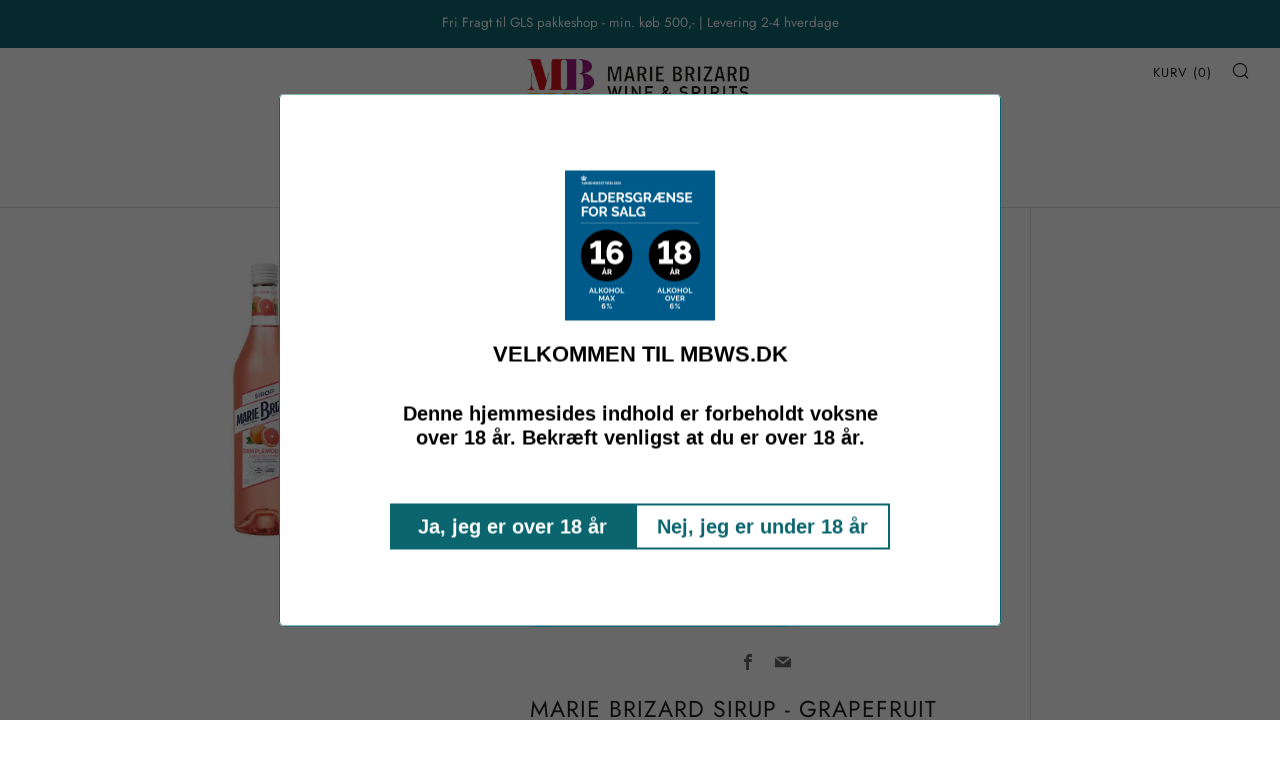

--- FILE ---
content_type: text/html; charset=utf-8
request_url: https://www.mbws.dk/products/marie-brizard-sirup-grapefruit
body_size: 26306
content:
<!doctype html>
<!--[if IE 8]><html class="no-js lt-ie9" lang="da"> <![endif]-->
<!--[if IE 9 ]><html class="ie9 no-js" lang="da"> <![endif]-->
<!--[if (gt IE 9)|!(IE)]><!--> <html class="no-js" lang="da"> <!--<![endif]-->
<head>
  	<meta charset="utf-8">
  	<meta http-equiv="X-UA-Compatible" content="IE=edge,chrome=1">
  	<meta name="viewport" content="width=device-width, initial-scale=1.0, height=device-height, minimum-scale=1.0, user-scalable=0">
  	<meta name="theme-color" content="#0d676f">

	<!-- Network optimisations -->
<link rel="preload" as="script" href="//www.mbws.dk/cdn/shop/t/25/assets/lazysizes.min.js?v=9040863095426301011709545275">
<link rel="preload" as="style" href="//www.mbws.dk/cdn/shop/t/25/assets/theme-critical.css?v=86892875776276389461709545275"><link rel="preconnect" href="//cdn.shopify.com" crossorigin>
<link rel="preconnect" href="//fonts.shopifycdn.com" crossorigin>
<link rel="preconnect" href="//v.shopify.com" crossorigin>
<link rel="preconnect" href="//ajax.googleapis.com" crossorigin>
<link rel="preconnect" href="//s.ytimg.com" crossorigin>
<link rel="preconnect" href="//www.youtube.com" crossorigin>
<link rel="dns-prefetch" href="//productreviews.shopifycdn.com">
<link rel="dns-prefetch" href="//maps.googleapis.com">
<link rel="dns-prefetch" href="//maps.gstatic.com">
<link rel="preconnect" href="https://monorail-edge.shopifysvc.com">
<link rel="canonical" href="https://www.mbws.dk/products/marie-brizard-sirup-grapefruit">
	    <link rel="shortcut icon" href="//www.mbws.dk/cdn/shop/files/logo_01_32x32.png?v=1614373954" type="image/png">
	

	<!-- Title and description ================================================== --><title>Marie Brizard Sirup - Grapefruit
&ndash; Marie Brizard Wine &amp; Spirits Scandinavia A/S</title><meta name="description" content="Marie Brizard Sirup - Grapefruit Marie Brizard blev lanceret af Marie Brizard og hendes nevø i 1755. Det første produkt var den anerkendte Anisette likør, som også blev serveret ved Kong Louis XVs hof. Alle sirupper er baseret på 100% rørsukker og naturlige råvarer, som er udvalgt fra de bedste plantager verden over. D"><!-- /snippets/social-meta-tags.liquid -->




<meta property="og:site_name" content="Marie Brizard Wine &amp; Spirits Scandinavia A/S">
<meta property="og:url" content="https://www.mbws.dk/products/marie-brizard-sirup-grapefruit">
<meta property="og:title" content="Marie Brizard Sirup - Grapefruit">
<meta property="og:type" content="product">
<meta property="og:description" content="Marie Brizard Sirup - Grapefruit Marie Brizard blev lanceret af Marie Brizard og hendes nevø i 1755. Det første produkt var den anerkendte Anisette likør, som også blev serveret ved Kong Louis XVs hof. Alle sirupper er baseret på 100% rørsukker og naturlige råvarer, som er udvalgt fra de bedste plantager verden over. D">

  <meta property="og:price:amount" content="79,00">
  <meta property="og:price:currency" content="DKK">

<meta property="og:image" content="http://www.mbws.dk/cdn/shop/files/Grapefruit_b775555b-3377-40e5-a6c4-8976f91e734f_1200x1200.png?v=1709542138">
<meta property="og:image:secure_url" content="https://www.mbws.dk/cdn/shop/files/Grapefruit_b775555b-3377-40e5-a6c4-8976f91e734f_1200x1200.png?v=1709542138">


<meta name="twitter:card" content="summary_large_image">
<meta name="twitter:title" content="Marie Brizard Sirup - Grapefruit">
<meta name="twitter:description" content="Marie Brizard Sirup - Grapefruit Marie Brizard blev lanceret af Marie Brizard og hendes nevø i 1755. Det første produkt var den anerkendte Anisette likør, som også blev serveret ved Kong Louis XVs hof. Alle sirupper er baseret på 100% rørsukker og naturlige råvarer, som er udvalgt fra de bedste plantager verden over. D">
 
  	<!-- JS before CSSOM =================================================== -->
  	<script type="text/javascript">
		theme = {};
		theme.t = {};
		theme.map = {};
		theme.cart_type = 'page';
		theme.cart_ajax = false;
	</script>
  	<script src="//www.mbws.dk/cdn/shop/t/25/assets/lazysizes.min.js?v=9040863095426301011709545275"></script>
  	<script src="//www.mbws.dk/cdn/shop/t/25/assets/jquery.min.js?v=60938658743091704111709545275" defer="defer"></script>
  	<script src="//www.mbws.dk/cdn/shop/t/25/assets/vendor.min.js?v=143343937562385260631709545275" defer="defer"></script>
  	<script src="//www.mbws.dk/cdn/shop/t/25/assets/ajax-cart.min.js?v=49757359761342175601709545275" defer="defer"></script>

  	<!-- CSS ================================================== -->
  	
<style data-shopify>





:root {
	--color--brand: #0d676f;
	--color--brand-dark: #0a5258;
	--color--brand-light: #107c86;

	--color--accent: #f0f0f0;
	--color--accent-dark: #e3e3e3;

	--color--link: #2ed8e7;
	--color--link-dark: #000000;

	--color--text: #212121;
	--color--text-light: rgba(33, 33, 33, 0.7);
	--color--text-lighter: rgba(33, 33, 33, 0.5);
	--color--text-lightest: rgba(33, 33, 33, 0.1);

	--color--headings: #212121;
	--color--alt-text: #666666;
	--color--btn: #ffffff;

	--color--product-bg: #ffffff;
	--color--product-sale: #212121;

	--font--size-base: 15;
	--font--line-base: 30;

	--font--size-h1: 30;
	--font--size-h2: 23;
	--font--size-h3: 18;
	--font--size-h4: 17;
	--font--size-h5: 14;
	--font--size-h6: 15;

	--font--body: Jost, sans-serif;
	--font--body-style: normal;
    --font--body-weight: 400;

    --font--title: Jost, sans-serif;
	--font--title-weight: 400;
	--font--title-style: normal;
	--font--title-space: 1px;
	--font--title-transform: uppercase;
	--font--title-border: 1;
	--font--title-border-size: 3px;

	--font--nav: Jost, sans-serif;
	--font--nav-weight: 400;
	--font--nav-style: normal;
	--font--nav-space: 1px;
	--font--nav-transform: uppercase;
	--font--nav-size: 13px;

	--font--button: Jost, sans-serif;
	--font--button-weight: 400;
	--font--button-style: normal;
	--font--button-space: 1px;
	--font--button-transform: uppercase;
	--font--button-size: 13px;
	--font--button-mobile-size: 13px;

	--font--icon-url: //www.mbws.dk/cdn/shop/t/25/assets/sb-icons.eot?v=108598496312473405561709545275;
}
</style> 
	<style>@font-face {
  font-family: Jost;
  font-weight: 400;
  font-style: normal;
  font-display: swap;
  src: url("//www.mbws.dk/cdn/fonts/jost/jost_n4.d47a1b6347ce4a4c9f437608011273009d91f2b7.woff2") format("woff2"),
       url("//www.mbws.dk/cdn/fonts/jost/jost_n4.791c46290e672b3f85c3d1c651ef2efa3819eadd.woff") format("woff");
}

@font-face {
  font-family: Jost;
  font-weight: 400;
  font-style: normal;
  font-display: swap;
  src: url("//www.mbws.dk/cdn/fonts/jost/jost_n4.d47a1b6347ce4a4c9f437608011273009d91f2b7.woff2") format("woff2"),
       url("//www.mbws.dk/cdn/fonts/jost/jost_n4.791c46290e672b3f85c3d1c651ef2efa3819eadd.woff") format("woff");
}

@font-face {
  font-family: Jost;
  font-weight: 400;
  font-style: normal;
  font-display: swap;
  src: url("//www.mbws.dk/cdn/fonts/jost/jost_n4.d47a1b6347ce4a4c9f437608011273009d91f2b7.woff2") format("woff2"),
       url("//www.mbws.dk/cdn/fonts/jost/jost_n4.791c46290e672b3f85c3d1c651ef2efa3819eadd.woff") format("woff");
}

@font-face {
  font-family: Jost;
  font-weight: 400;
  font-style: normal;
  font-display: swap;
  src: url("//www.mbws.dk/cdn/fonts/jost/jost_n4.d47a1b6347ce4a4c9f437608011273009d91f2b7.woff2") format("woff2"),
       url("//www.mbws.dk/cdn/fonts/jost/jost_n4.791c46290e672b3f85c3d1c651ef2efa3819eadd.woff") format("woff");
}

@font-face {
  font-family: Jost;
  font-weight: 700;
  font-style: normal;
  font-display: swap;
  src: url("//www.mbws.dk/cdn/fonts/jost/jost_n7.921dc18c13fa0b0c94c5e2517ffe06139c3615a3.woff2") format("woff2"),
       url("//www.mbws.dk/cdn/fonts/jost/jost_n7.cbfc16c98c1e195f46c536e775e4e959c5f2f22b.woff") format("woff");
}

@font-face {
  font-family: Jost;
  font-weight: 400;
  font-style: italic;
  font-display: swap;
  src: url("//www.mbws.dk/cdn/fonts/jost/jost_i4.b690098389649750ada222b9763d55796c5283a5.woff2") format("woff2"),
       url("//www.mbws.dk/cdn/fonts/jost/jost_i4.fd766415a47e50b9e391ae7ec04e2ae25e7e28b0.woff") format("woff");
}

@font-face {
  font-family: Jost;
  font-weight: 700;
  font-style: italic;
  font-display: swap;
  src: url("//www.mbws.dk/cdn/fonts/jost/jost_i7.d8201b854e41e19d7ed9b1a31fe4fe71deea6d3f.woff2") format("woff2"),
       url("//www.mbws.dk/cdn/fonts/jost/jost_i7.eae515c34e26b6c853efddc3fc0c552e0de63757.woff") format("woff");
}

</style>

<link rel="stylesheet" href="//www.mbws.dk/cdn/shop/t/25/assets/theme-critical.css?v=86892875776276389461709545275">

<link rel="preload" href="//www.mbws.dk/cdn/shop/t/25/assets/theme.css?v=58117003252979646701709844216" as="style" onload="this.onload=null;this.rel='stylesheet'">
<noscript><link rel="stylesheet" href="//www.mbws.dk/cdn/shop/t/25/assets/theme.css?v=58117003252979646701709844216"></noscript>
<script>
	/*! loadCSS rel=preload polyfill. [c]2017 Filament Group, Inc. MIT License */
	(function(w){"use strict";if(!w.loadCSS){w.loadCSS=function(){}}var rp=loadCSS.relpreload={};rp.support=(function(){var ret;try{ret=w.document.createElement("link").relList.supports("preload")}catch(e){ret=false}return function(){return ret}})();rp.bindMediaToggle=function(link){var finalMedia=link.media||"all";function enableStylesheet(){if(link.addEventListener){link.removeEventListener("load",enableStylesheet)}else if(link.attachEvent){link.detachEvent("onload",enableStylesheet)}link.setAttribute("onload",null);link.media=finalMedia}if(link.addEventListener){link.addEventListener("load",enableStylesheet)}else if(link.attachEvent){link.attachEvent("onload",enableStylesheet)}setTimeout(function(){link.rel="stylesheet";link.media="only x"});setTimeout(enableStylesheet,3000)};rp.poly=function(){if(rp.support()){return}var links=w.document.getElementsByTagName("link");for(var i=0;i<links.length;i+=1){var link=links[i];if(link.rel==="preload"&&link.getAttribute("as")==="style"&&!link.getAttribute("data-loadcss")){link.setAttribute("data-loadcss",true);rp.bindMediaToggle(link)}}};if(!rp.support()){rp.poly();var run=w.setInterval(rp.poly,500);if(w.addEventListener){w.addEventListener("load",function(){rp.poly();w.clearInterval(run)})}else if(w.attachEvent){w.attachEvent("onload",function(){rp.poly();w.clearInterval(run)})}}if(typeof exports!=="undefined"){exports.loadCSS=loadCSS}else{w.loadCSS=loadCSS}}(typeof global!=="undefined"?global:this));
</script>

	<!-- JS after CSSOM=================================================== -->
  	<script src="//www.mbws.dk/cdn/shop/t/25/assets/theme.js?v=117117413661381411691709545275" defer="defer"></script>
  	<script src="//www.mbws.dk/cdn/shop/t/25/assets/custom.js?v=32203293955872486941709657785" defer="defer"></script>

  	
  	

	<!-- Header hook for plugins ================================================== -->
  	<script>window.performance && window.performance.mark && window.performance.mark('shopify.content_for_header.start');</script><meta id="shopify-digital-wallet" name="shopify-digital-wallet" content="/50367201447/digital_wallets/dialog">
<link rel="alternate" type="application/json+oembed" href="https://www.mbws.dk/products/marie-brizard-sirup-grapefruit.oembed">
<script async="async" src="/checkouts/internal/preloads.js?locale=da-DK"></script>
<script id="shopify-features" type="application/json">{"accessToken":"2708181c0cff89b40ef3604b87fd6d12","betas":["rich-media-storefront-analytics"],"domain":"www.mbws.dk","predictiveSearch":true,"shopId":50367201447,"locale":"da"}</script>
<script>var Shopify = Shopify || {};
Shopify.shop = "mariebrizard.myshopify.com";
Shopify.locale = "da";
Shopify.currency = {"active":"DKK","rate":"1.0"};
Shopify.country = "DK";
Shopify.theme = {"name":"Neble \u0026 Co. - Updates March 2024","id":159609028947,"schema_name":"Venue","schema_version":"4.7.2","theme_store_id":836,"role":"main"};
Shopify.theme.handle = "null";
Shopify.theme.style = {"id":null,"handle":null};
Shopify.cdnHost = "www.mbws.dk/cdn";
Shopify.routes = Shopify.routes || {};
Shopify.routes.root = "/";</script>
<script type="module">!function(o){(o.Shopify=o.Shopify||{}).modules=!0}(window);</script>
<script>!function(o){function n(){var o=[];function n(){o.push(Array.prototype.slice.apply(arguments))}return n.q=o,n}var t=o.Shopify=o.Shopify||{};t.loadFeatures=n(),t.autoloadFeatures=n()}(window);</script>
<script id="shop-js-analytics" type="application/json">{"pageType":"product"}</script>
<script defer="defer" async type="module" src="//www.mbws.dk/cdn/shopifycloud/shop-js/modules/v2/client.init-shop-cart-sync_Boo8R5bA.da.esm.js"></script>
<script defer="defer" async type="module" src="//www.mbws.dk/cdn/shopifycloud/shop-js/modules/v2/chunk.common_BxBg1k80.esm.js"></script>
<script type="module">
  await import("//www.mbws.dk/cdn/shopifycloud/shop-js/modules/v2/client.init-shop-cart-sync_Boo8R5bA.da.esm.js");
await import("//www.mbws.dk/cdn/shopifycloud/shop-js/modules/v2/chunk.common_BxBg1k80.esm.js");

  window.Shopify.SignInWithShop?.initShopCartSync?.({"fedCMEnabled":true,"windoidEnabled":true});

</script>
<script>(function() {
  var isLoaded = false;
  function asyncLoad() {
    if (isLoaded) return;
    isLoaded = true;
    var urls = ["\/\/secure.apps.shappify.com\/apps\/bundle\/generate_bundle.php?shop=mariebrizard.myshopify.com","\/\/bundles.boldapps.net\/bundles_install_check.js?shop=mariebrizard.myshopify.com","https:\/\/tabs.stationmade.com\/registered-scripts\/tabs-by-station.js?shop=mariebrizard.myshopify.com","https:\/\/cdn.s3.pop-convert.com\/pcjs.production.min.js?unique_id=mariebrizard.myshopify.com\u0026shop=mariebrizard.myshopify.com","https:\/\/script.pop-convert.com\/new-micro\/production.pc.min.js?unique_id=mariebrizard.myshopify.com\u0026shop=mariebrizard.myshopify.com","https:\/\/av.good-apps.co\/storage\/js\/good_apps_timer-mariebrizard.myshopify.com.js?ver=70\u0026shop=mariebrizard.myshopify.com","https:\/\/av.good-apps.co\/storage\/js\/good_apps_timer-mariebrizard.myshopify.com.js?ver=70\u0026shop=mariebrizard.myshopify.com"];
    for (var i = 0; i < urls.length; i++) {
      var s = document.createElement('script');
      s.type = 'text/javascript';
      s.async = true;
      s.src = urls[i];
      var x = document.getElementsByTagName('script')[0];
      x.parentNode.insertBefore(s, x);
    }
  };
  if(window.attachEvent) {
    window.attachEvent('onload', asyncLoad);
  } else {
    window.addEventListener('load', asyncLoad, false);
  }
})();</script>
<script id="__st">var __st={"a":50367201447,"offset":3600,"reqid":"4678fb9e-25a4-4f0b-a8a2-c7aba4a16333-1768554737","pageurl":"www.mbws.dk\/products\/marie-brizard-sirup-grapefruit","u":"f457afa9280a","p":"product","rtyp":"product","rid":8758204531027};</script>
<script>window.ShopifyPaypalV4VisibilityTracking = true;</script>
<script id="captcha-bootstrap">!function(){'use strict';const t='contact',e='account',n='new_comment',o=[[t,t],['blogs',n],['comments',n],[t,'customer']],c=[[e,'customer_login'],[e,'guest_login'],[e,'recover_customer_password'],[e,'create_customer']],r=t=>t.map((([t,e])=>`form[action*='/${t}']:not([data-nocaptcha='true']) input[name='form_type'][value='${e}']`)).join(','),a=t=>()=>t?[...document.querySelectorAll(t)].map((t=>t.form)):[];function s(){const t=[...o],e=r(t);return a(e)}const i='password',u='form_key',d=['recaptcha-v3-token','g-recaptcha-response','h-captcha-response',i],f=()=>{try{return window.sessionStorage}catch{return}},m='__shopify_v',_=t=>t.elements[u];function p(t,e,n=!1){try{const o=window.sessionStorage,c=JSON.parse(o.getItem(e)),{data:r}=function(t){const{data:e,action:n}=t;return t[m]||n?{data:e,action:n}:{data:t,action:n}}(c);for(const[e,n]of Object.entries(r))t.elements[e]&&(t.elements[e].value=n);n&&o.removeItem(e)}catch(o){console.error('form repopulation failed',{error:o})}}const l='form_type',E='cptcha';function T(t){t.dataset[E]=!0}const w=window,h=w.document,L='Shopify',v='ce_forms',y='captcha';let A=!1;((t,e)=>{const n=(g='f06e6c50-85a8-45c8-87d0-21a2b65856fe',I='https://cdn.shopify.com/shopifycloud/storefront-forms-hcaptcha/ce_storefront_forms_captcha_hcaptcha.v1.5.2.iife.js',D={infoText:'Beskyttet af hCaptcha',privacyText:'Beskyttelse af persondata',termsText:'Vilkår'},(t,e,n)=>{const o=w[L][v],c=o.bindForm;if(c)return c(t,g,e,D).then(n);var r;o.q.push([[t,g,e,D],n]),r=I,A||(h.body.append(Object.assign(h.createElement('script'),{id:'captcha-provider',async:!0,src:r})),A=!0)});var g,I,D;w[L]=w[L]||{},w[L][v]=w[L][v]||{},w[L][v].q=[],w[L][y]=w[L][y]||{},w[L][y].protect=function(t,e){n(t,void 0,e),T(t)},Object.freeze(w[L][y]),function(t,e,n,w,h,L){const[v,y,A,g]=function(t,e,n){const i=e?o:[],u=t?c:[],d=[...i,...u],f=r(d),m=r(i),_=r(d.filter((([t,e])=>n.includes(e))));return[a(f),a(m),a(_),s()]}(w,h,L),I=t=>{const e=t.target;return e instanceof HTMLFormElement?e:e&&e.form},D=t=>v().includes(t);t.addEventListener('submit',(t=>{const e=I(t);if(!e)return;const n=D(e)&&!e.dataset.hcaptchaBound&&!e.dataset.recaptchaBound,o=_(e),c=g().includes(e)&&(!o||!o.value);(n||c)&&t.preventDefault(),c&&!n&&(function(t){try{if(!f())return;!function(t){const e=f();if(!e)return;const n=_(t);if(!n)return;const o=n.value;o&&e.removeItem(o)}(t);const e=Array.from(Array(32),(()=>Math.random().toString(36)[2])).join('');!function(t,e){_(t)||t.append(Object.assign(document.createElement('input'),{type:'hidden',name:u})),t.elements[u].value=e}(t,e),function(t,e){const n=f();if(!n)return;const o=[...t.querySelectorAll(`input[type='${i}']`)].map((({name:t})=>t)),c=[...d,...o],r={};for(const[a,s]of new FormData(t).entries())c.includes(a)||(r[a]=s);n.setItem(e,JSON.stringify({[m]:1,action:t.action,data:r}))}(t,e)}catch(e){console.error('failed to persist form',e)}}(e),e.submit())}));const S=(t,e)=>{t&&!t.dataset[E]&&(n(t,e.some((e=>e===t))),T(t))};for(const o of['focusin','change'])t.addEventListener(o,(t=>{const e=I(t);D(e)&&S(e,y())}));const B=e.get('form_key'),M=e.get(l),P=B&&M;t.addEventListener('DOMContentLoaded',(()=>{const t=y();if(P)for(const e of t)e.elements[l].value===M&&p(e,B);[...new Set([...A(),...v().filter((t=>'true'===t.dataset.shopifyCaptcha))])].forEach((e=>S(e,t)))}))}(h,new URLSearchParams(w.location.search),n,t,e,['guest_login'])})(!0,!0)}();</script>
<script integrity="sha256-4kQ18oKyAcykRKYeNunJcIwy7WH5gtpwJnB7kiuLZ1E=" data-source-attribution="shopify.loadfeatures" defer="defer" src="//www.mbws.dk/cdn/shopifycloud/storefront/assets/storefront/load_feature-a0a9edcb.js" crossorigin="anonymous"></script>
<script data-source-attribution="shopify.dynamic_checkout.dynamic.init">var Shopify=Shopify||{};Shopify.PaymentButton=Shopify.PaymentButton||{isStorefrontPortableWallets:!0,init:function(){window.Shopify.PaymentButton.init=function(){};var t=document.createElement("script");t.src="https://www.mbws.dk/cdn/shopifycloud/portable-wallets/latest/portable-wallets.da.js",t.type="module",document.head.appendChild(t)}};
</script>
<script data-source-attribution="shopify.dynamic_checkout.buyer_consent">
  function portableWalletsHideBuyerConsent(e){var t=document.getElementById("shopify-buyer-consent"),n=document.getElementById("shopify-subscription-policy-button");t&&n&&(t.classList.add("hidden"),t.setAttribute("aria-hidden","true"),n.removeEventListener("click",e))}function portableWalletsShowBuyerConsent(e){var t=document.getElementById("shopify-buyer-consent"),n=document.getElementById("shopify-subscription-policy-button");t&&n&&(t.classList.remove("hidden"),t.removeAttribute("aria-hidden"),n.addEventListener("click",e))}window.Shopify?.PaymentButton&&(window.Shopify.PaymentButton.hideBuyerConsent=portableWalletsHideBuyerConsent,window.Shopify.PaymentButton.showBuyerConsent=portableWalletsShowBuyerConsent);
</script>
<script data-source-attribution="shopify.dynamic_checkout.cart.bootstrap">document.addEventListener("DOMContentLoaded",(function(){function t(){return document.querySelector("shopify-accelerated-checkout-cart, shopify-accelerated-checkout")}if(t())Shopify.PaymentButton.init();else{new MutationObserver((function(e,n){t()&&(Shopify.PaymentButton.init(),n.disconnect())})).observe(document.body,{childList:!0,subtree:!0})}}));
</script>
<script id='scb4127' type='text/javascript' async='' src='https://www.mbws.dk/cdn/shopifycloud/privacy-banner/storefront-banner.js'></script>
<script>window.performance && window.performance.mark && window.performance.mark('shopify.content_for_header.end');</script>
 

<script>window.__pagefly_analytics_settings__={"acceptTracking":false};</script>


<script>
!function(f,b,e,v,n,t,s)
{if(f.fbq)return;n=f.fbq=function(){n.callMethod?
n.callMethod.apply(n,arguments):n.queue.push(arguments)};
if(!f._fbq)f._fbq=n;n.push=n;n.loaded=!0;n.version='2.0';
n.queue=[];t=b.createElement(e);t.async=!0;
t.src=v;s=b.getElementsByTagName(e)[0];
s.parentNode.insertBefore(t,s)}(window, document,'script',
'https://connect.facebook.net/en_US/fbevents.js');
fbq('init', '907491580064042');
fbq('track', 'PageView');
</script>
<noscript><img height="1" width="1" style="display:none"
src="https://www.facebook.com/tr?id=907491580064042&ev=PageView&noscript=1"
/></noscript>


 













<!-- BEGIN app block: shopify://apps/pagefly-page-builder/blocks/app-embed/83e179f7-59a0-4589-8c66-c0dddf959200 -->

<!-- BEGIN app snippet: pagefly-cro-ab-testing-main -->







<script>
  ;(function () {
    const url = new URL(window.location)
    const viewParam = url.searchParams.get('view')
    if (viewParam && viewParam.includes('variant-pf-')) {
      url.searchParams.set('pf_v', viewParam)
      url.searchParams.delete('view')
      window.history.replaceState({}, '', url)
    }
  })()
</script>



<script type='module'>
  
  window.PAGEFLY_CRO = window.PAGEFLY_CRO || {}

  window.PAGEFLY_CRO['data_debug'] = {
    original_template_suffix: "all_products",
    allow_ab_test: false,
    ab_test_start_time: 0,
    ab_test_end_time: 0,
    today_date_time: 1768554738000,
  }
  window.PAGEFLY_CRO['GA4'] = { enabled: false}
</script>

<!-- END app snippet -->








  <script src='https://cdn.shopify.com/extensions/019bb4f9-aed6-78a3-be91-e9d44663e6bf/pagefly-page-builder-215/assets/pagefly-helper.js' defer='defer'></script>

  <script src='https://cdn.shopify.com/extensions/019bb4f9-aed6-78a3-be91-e9d44663e6bf/pagefly-page-builder-215/assets/pagefly-general-helper.js' defer='defer'></script>

  <script src='https://cdn.shopify.com/extensions/019bb4f9-aed6-78a3-be91-e9d44663e6bf/pagefly-page-builder-215/assets/pagefly-snap-slider.js' defer='defer'></script>

  <script src='https://cdn.shopify.com/extensions/019bb4f9-aed6-78a3-be91-e9d44663e6bf/pagefly-page-builder-215/assets/pagefly-slideshow-v3.js' defer='defer'></script>

  <script src='https://cdn.shopify.com/extensions/019bb4f9-aed6-78a3-be91-e9d44663e6bf/pagefly-page-builder-215/assets/pagefly-slideshow-v4.js' defer='defer'></script>

  <script src='https://cdn.shopify.com/extensions/019bb4f9-aed6-78a3-be91-e9d44663e6bf/pagefly-page-builder-215/assets/pagefly-glider.js' defer='defer'></script>

  <script src='https://cdn.shopify.com/extensions/019bb4f9-aed6-78a3-be91-e9d44663e6bf/pagefly-page-builder-215/assets/pagefly-slideshow-v1-v2.js' defer='defer'></script>

  <script src='https://cdn.shopify.com/extensions/019bb4f9-aed6-78a3-be91-e9d44663e6bf/pagefly-page-builder-215/assets/pagefly-product-media.js' defer='defer'></script>

  <script src='https://cdn.shopify.com/extensions/019bb4f9-aed6-78a3-be91-e9d44663e6bf/pagefly-page-builder-215/assets/pagefly-product.js' defer='defer'></script>


<script id='pagefly-helper-data' type='application/json'>
  {
    "page_optimization": {
      "assets_prefetching": false
    },
    "elements_asset_mapper": {
      "Accordion": "https://cdn.shopify.com/extensions/019bb4f9-aed6-78a3-be91-e9d44663e6bf/pagefly-page-builder-215/assets/pagefly-accordion.js",
      "Accordion3": "https://cdn.shopify.com/extensions/019bb4f9-aed6-78a3-be91-e9d44663e6bf/pagefly-page-builder-215/assets/pagefly-accordion3.js",
      "CountDown": "https://cdn.shopify.com/extensions/019bb4f9-aed6-78a3-be91-e9d44663e6bf/pagefly-page-builder-215/assets/pagefly-countdown.js",
      "GMap1": "https://cdn.shopify.com/extensions/019bb4f9-aed6-78a3-be91-e9d44663e6bf/pagefly-page-builder-215/assets/pagefly-gmap.js",
      "GMap2": "https://cdn.shopify.com/extensions/019bb4f9-aed6-78a3-be91-e9d44663e6bf/pagefly-page-builder-215/assets/pagefly-gmap.js",
      "GMapBasicV2": "https://cdn.shopify.com/extensions/019bb4f9-aed6-78a3-be91-e9d44663e6bf/pagefly-page-builder-215/assets/pagefly-gmap.js",
      "GMapAdvancedV2": "https://cdn.shopify.com/extensions/019bb4f9-aed6-78a3-be91-e9d44663e6bf/pagefly-page-builder-215/assets/pagefly-gmap.js",
      "HTML.Video": "https://cdn.shopify.com/extensions/019bb4f9-aed6-78a3-be91-e9d44663e6bf/pagefly-page-builder-215/assets/pagefly-htmlvideo.js",
      "HTML.Video2": "https://cdn.shopify.com/extensions/019bb4f9-aed6-78a3-be91-e9d44663e6bf/pagefly-page-builder-215/assets/pagefly-htmlvideo2.js",
      "HTML.Video3": "https://cdn.shopify.com/extensions/019bb4f9-aed6-78a3-be91-e9d44663e6bf/pagefly-page-builder-215/assets/pagefly-htmlvideo2.js",
      "BackgroundVideo": "https://cdn.shopify.com/extensions/019bb4f9-aed6-78a3-be91-e9d44663e6bf/pagefly-page-builder-215/assets/pagefly-htmlvideo2.js",
      "Instagram": "https://cdn.shopify.com/extensions/019bb4f9-aed6-78a3-be91-e9d44663e6bf/pagefly-page-builder-215/assets/pagefly-instagram.js",
      "Instagram2": "https://cdn.shopify.com/extensions/019bb4f9-aed6-78a3-be91-e9d44663e6bf/pagefly-page-builder-215/assets/pagefly-instagram.js",
      "Insta3": "https://cdn.shopify.com/extensions/019bb4f9-aed6-78a3-be91-e9d44663e6bf/pagefly-page-builder-215/assets/pagefly-instagram3.js",
      "Tabs": "https://cdn.shopify.com/extensions/019bb4f9-aed6-78a3-be91-e9d44663e6bf/pagefly-page-builder-215/assets/pagefly-tab.js",
      "Tabs3": "https://cdn.shopify.com/extensions/019bb4f9-aed6-78a3-be91-e9d44663e6bf/pagefly-page-builder-215/assets/pagefly-tab3.js",
      "ProductBox": "https://cdn.shopify.com/extensions/019bb4f9-aed6-78a3-be91-e9d44663e6bf/pagefly-page-builder-215/assets/pagefly-cart.js",
      "FBPageBox2": "https://cdn.shopify.com/extensions/019bb4f9-aed6-78a3-be91-e9d44663e6bf/pagefly-page-builder-215/assets/pagefly-facebook.js",
      "FBLikeButton2": "https://cdn.shopify.com/extensions/019bb4f9-aed6-78a3-be91-e9d44663e6bf/pagefly-page-builder-215/assets/pagefly-facebook.js",
      "TwitterFeed2": "https://cdn.shopify.com/extensions/019bb4f9-aed6-78a3-be91-e9d44663e6bf/pagefly-page-builder-215/assets/pagefly-twitter.js",
      "Paragraph4": "https://cdn.shopify.com/extensions/019bb4f9-aed6-78a3-be91-e9d44663e6bf/pagefly-page-builder-215/assets/pagefly-paragraph4.js",

      "AliReviews": "https://cdn.shopify.com/extensions/019bb4f9-aed6-78a3-be91-e9d44663e6bf/pagefly-page-builder-215/assets/pagefly-3rd-elements.js",
      "BackInStock": "https://cdn.shopify.com/extensions/019bb4f9-aed6-78a3-be91-e9d44663e6bf/pagefly-page-builder-215/assets/pagefly-3rd-elements.js",
      "GloboBackInStock": "https://cdn.shopify.com/extensions/019bb4f9-aed6-78a3-be91-e9d44663e6bf/pagefly-page-builder-215/assets/pagefly-3rd-elements.js",
      "GrowaveWishlist": "https://cdn.shopify.com/extensions/019bb4f9-aed6-78a3-be91-e9d44663e6bf/pagefly-page-builder-215/assets/pagefly-3rd-elements.js",
      "InfiniteOptionsShopPad": "https://cdn.shopify.com/extensions/019bb4f9-aed6-78a3-be91-e9d44663e6bf/pagefly-page-builder-215/assets/pagefly-3rd-elements.js",
      "InkybayProductPersonalizer": "https://cdn.shopify.com/extensions/019bb4f9-aed6-78a3-be91-e9d44663e6bf/pagefly-page-builder-215/assets/pagefly-3rd-elements.js",
      "LimeSpot": "https://cdn.shopify.com/extensions/019bb4f9-aed6-78a3-be91-e9d44663e6bf/pagefly-page-builder-215/assets/pagefly-3rd-elements.js",
      "Loox": "https://cdn.shopify.com/extensions/019bb4f9-aed6-78a3-be91-e9d44663e6bf/pagefly-page-builder-215/assets/pagefly-3rd-elements.js",
      "Opinew": "https://cdn.shopify.com/extensions/019bb4f9-aed6-78a3-be91-e9d44663e6bf/pagefly-page-builder-215/assets/pagefly-3rd-elements.js",
      "Powr": "https://cdn.shopify.com/extensions/019bb4f9-aed6-78a3-be91-e9d44663e6bf/pagefly-page-builder-215/assets/pagefly-3rd-elements.js",
      "ProductReviews": "https://cdn.shopify.com/extensions/019bb4f9-aed6-78a3-be91-e9d44663e6bf/pagefly-page-builder-215/assets/pagefly-3rd-elements.js",
      "PushOwl": "https://cdn.shopify.com/extensions/019bb4f9-aed6-78a3-be91-e9d44663e6bf/pagefly-page-builder-215/assets/pagefly-3rd-elements.js",
      "ReCharge": "https://cdn.shopify.com/extensions/019bb4f9-aed6-78a3-be91-e9d44663e6bf/pagefly-page-builder-215/assets/pagefly-3rd-elements.js",
      "Rivyo": "https://cdn.shopify.com/extensions/019bb4f9-aed6-78a3-be91-e9d44663e6bf/pagefly-page-builder-215/assets/pagefly-3rd-elements.js",
      "TrackingMore": "https://cdn.shopify.com/extensions/019bb4f9-aed6-78a3-be91-e9d44663e6bf/pagefly-page-builder-215/assets/pagefly-3rd-elements.js",
      "Vitals": "https://cdn.shopify.com/extensions/019bb4f9-aed6-78a3-be91-e9d44663e6bf/pagefly-page-builder-215/assets/pagefly-3rd-elements.js",
      "Wiser": "https://cdn.shopify.com/extensions/019bb4f9-aed6-78a3-be91-e9d44663e6bf/pagefly-page-builder-215/assets/pagefly-3rd-elements.js"
    },
    "custom_elements_mapper": {
      "pf-click-action-element": "https://cdn.shopify.com/extensions/019bb4f9-aed6-78a3-be91-e9d44663e6bf/pagefly-page-builder-215/assets/pagefly-click-action-element.js",
      "pf-dialog-element": "https://cdn.shopify.com/extensions/019bb4f9-aed6-78a3-be91-e9d44663e6bf/pagefly-page-builder-215/assets/pagefly-dialog-element.js"
    }
  }
</script>


<!-- END app block --><!-- BEGIN app block: shopify://apps/xo-insert-code/blocks/insert-code-header/72017b12-3679-442e-b23c-5c62460717f5 --><!-- XO-InsertCode Header -->


<!-- Google Tag Manager -->
<script>(function(w,d,s,l,i){w[l]=w[l]||[];w[l].push({'gtm.start':
new Date().getTime(),event:'gtm.js'});var f=d.getElementsByTagName(s)[0],
j=d.createElement(s),dl=l!='dataLayer'?'&l='+l:'';j.async=true;j.src=
'https://www.googletagmanager.com/gtm.js?id='+i+dl;f.parentNode.insertBefore(j,f);
})(window,document,'script','dataLayer','GTM-TLVZBQK');</script>
<!-- End Google Tag Manager -->
  
<!-- End: XO-InsertCode Header -->


<!-- END app block --><link href="https://monorail-edge.shopifysvc.com" rel="dns-prefetch">
<script>(function(){if ("sendBeacon" in navigator && "performance" in window) {try {var session_token_from_headers = performance.getEntriesByType('navigation')[0].serverTiming.find(x => x.name == '_s').description;} catch {var session_token_from_headers = undefined;}var session_cookie_matches = document.cookie.match(/_shopify_s=([^;]*)/);var session_token_from_cookie = session_cookie_matches && session_cookie_matches.length === 2 ? session_cookie_matches[1] : "";var session_token = session_token_from_headers || session_token_from_cookie || "";function handle_abandonment_event(e) {var entries = performance.getEntries().filter(function(entry) {return /monorail-edge.shopifysvc.com/.test(entry.name);});if (!window.abandonment_tracked && entries.length === 0) {window.abandonment_tracked = true;var currentMs = Date.now();var navigation_start = performance.timing.navigationStart;var payload = {shop_id: 50367201447,url: window.location.href,navigation_start,duration: currentMs - navigation_start,session_token,page_type: "product"};window.navigator.sendBeacon("https://monorail-edge.shopifysvc.com/v1/produce", JSON.stringify({schema_id: "online_store_buyer_site_abandonment/1.1",payload: payload,metadata: {event_created_at_ms: currentMs,event_sent_at_ms: currentMs}}));}}window.addEventListener('pagehide', handle_abandonment_event);}}());</script>
<script id="web-pixels-manager-setup">(function e(e,d,r,n,o){if(void 0===o&&(o={}),!Boolean(null===(a=null===(i=window.Shopify)||void 0===i?void 0:i.analytics)||void 0===a?void 0:a.replayQueue)){var i,a;window.Shopify=window.Shopify||{};var t=window.Shopify;t.analytics=t.analytics||{};var s=t.analytics;s.replayQueue=[],s.publish=function(e,d,r){return s.replayQueue.push([e,d,r]),!0};try{self.performance.mark("wpm:start")}catch(e){}var l=function(){var e={modern:/Edge?\/(1{2}[4-9]|1[2-9]\d|[2-9]\d{2}|\d{4,})\.\d+(\.\d+|)|Firefox\/(1{2}[4-9]|1[2-9]\d|[2-9]\d{2}|\d{4,})\.\d+(\.\d+|)|Chrom(ium|e)\/(9{2}|\d{3,})\.\d+(\.\d+|)|(Maci|X1{2}).+ Version\/(15\.\d+|(1[6-9]|[2-9]\d|\d{3,})\.\d+)([,.]\d+|)( \(\w+\)|)( Mobile\/\w+|) Safari\/|Chrome.+OPR\/(9{2}|\d{3,})\.\d+\.\d+|(CPU[ +]OS|iPhone[ +]OS|CPU[ +]iPhone|CPU IPhone OS|CPU iPad OS)[ +]+(15[._]\d+|(1[6-9]|[2-9]\d|\d{3,})[._]\d+)([._]\d+|)|Android:?[ /-](13[3-9]|1[4-9]\d|[2-9]\d{2}|\d{4,})(\.\d+|)(\.\d+|)|Android.+Firefox\/(13[5-9]|1[4-9]\d|[2-9]\d{2}|\d{4,})\.\d+(\.\d+|)|Android.+Chrom(ium|e)\/(13[3-9]|1[4-9]\d|[2-9]\d{2}|\d{4,})\.\d+(\.\d+|)|SamsungBrowser\/([2-9]\d|\d{3,})\.\d+/,legacy:/Edge?\/(1[6-9]|[2-9]\d|\d{3,})\.\d+(\.\d+|)|Firefox\/(5[4-9]|[6-9]\d|\d{3,})\.\d+(\.\d+|)|Chrom(ium|e)\/(5[1-9]|[6-9]\d|\d{3,})\.\d+(\.\d+|)([\d.]+$|.*Safari\/(?![\d.]+ Edge\/[\d.]+$))|(Maci|X1{2}).+ Version\/(10\.\d+|(1[1-9]|[2-9]\d|\d{3,})\.\d+)([,.]\d+|)( \(\w+\)|)( Mobile\/\w+|) Safari\/|Chrome.+OPR\/(3[89]|[4-9]\d|\d{3,})\.\d+\.\d+|(CPU[ +]OS|iPhone[ +]OS|CPU[ +]iPhone|CPU IPhone OS|CPU iPad OS)[ +]+(10[._]\d+|(1[1-9]|[2-9]\d|\d{3,})[._]\d+)([._]\d+|)|Android:?[ /-](13[3-9]|1[4-9]\d|[2-9]\d{2}|\d{4,})(\.\d+|)(\.\d+|)|Mobile Safari.+OPR\/([89]\d|\d{3,})\.\d+\.\d+|Android.+Firefox\/(13[5-9]|1[4-9]\d|[2-9]\d{2}|\d{4,})\.\d+(\.\d+|)|Android.+Chrom(ium|e)\/(13[3-9]|1[4-9]\d|[2-9]\d{2}|\d{4,})\.\d+(\.\d+|)|Android.+(UC? ?Browser|UCWEB|U3)[ /]?(15\.([5-9]|\d{2,})|(1[6-9]|[2-9]\d|\d{3,})\.\d+)\.\d+|SamsungBrowser\/(5\.\d+|([6-9]|\d{2,})\.\d+)|Android.+MQ{2}Browser\/(14(\.(9|\d{2,})|)|(1[5-9]|[2-9]\d|\d{3,})(\.\d+|))(\.\d+|)|K[Aa][Ii]OS\/(3\.\d+|([4-9]|\d{2,})\.\d+)(\.\d+|)/},d=e.modern,r=e.legacy,n=navigator.userAgent;return n.match(d)?"modern":n.match(r)?"legacy":"unknown"}(),u="modern"===l?"modern":"legacy",c=(null!=n?n:{modern:"",legacy:""})[u],f=function(e){return[e.baseUrl,"/wpm","/b",e.hashVersion,"modern"===e.buildTarget?"m":"l",".js"].join("")}({baseUrl:d,hashVersion:r,buildTarget:u}),m=function(e){var d=e.version,r=e.bundleTarget,n=e.surface,o=e.pageUrl,i=e.monorailEndpoint;return{emit:function(e){var a=e.status,t=e.errorMsg,s=(new Date).getTime(),l=JSON.stringify({metadata:{event_sent_at_ms:s},events:[{schema_id:"web_pixels_manager_load/3.1",payload:{version:d,bundle_target:r,page_url:o,status:a,surface:n,error_msg:t},metadata:{event_created_at_ms:s}}]});if(!i)return console&&console.warn&&console.warn("[Web Pixels Manager] No Monorail endpoint provided, skipping logging."),!1;try{return self.navigator.sendBeacon.bind(self.navigator)(i,l)}catch(e){}var u=new XMLHttpRequest;try{return u.open("POST",i,!0),u.setRequestHeader("Content-Type","text/plain"),u.send(l),!0}catch(e){return console&&console.warn&&console.warn("[Web Pixels Manager] Got an unhandled error while logging to Monorail."),!1}}}}({version:r,bundleTarget:l,surface:e.surface,pageUrl:self.location.href,monorailEndpoint:e.monorailEndpoint});try{o.browserTarget=l,function(e){var d=e.src,r=e.async,n=void 0===r||r,o=e.onload,i=e.onerror,a=e.sri,t=e.scriptDataAttributes,s=void 0===t?{}:t,l=document.createElement("script"),u=document.querySelector("head"),c=document.querySelector("body");if(l.async=n,l.src=d,a&&(l.integrity=a,l.crossOrigin="anonymous"),s)for(var f in s)if(Object.prototype.hasOwnProperty.call(s,f))try{l.dataset[f]=s[f]}catch(e){}if(o&&l.addEventListener("load",o),i&&l.addEventListener("error",i),u)u.appendChild(l);else{if(!c)throw new Error("Did not find a head or body element to append the script");c.appendChild(l)}}({src:f,async:!0,onload:function(){if(!function(){var e,d;return Boolean(null===(d=null===(e=window.Shopify)||void 0===e?void 0:e.analytics)||void 0===d?void 0:d.initialized)}()){var d=window.webPixelsManager.init(e)||void 0;if(d){var r=window.Shopify.analytics;r.replayQueue.forEach((function(e){var r=e[0],n=e[1],o=e[2];d.publishCustomEvent(r,n,o)})),r.replayQueue=[],r.publish=d.publishCustomEvent,r.visitor=d.visitor,r.initialized=!0}}},onerror:function(){return m.emit({status:"failed",errorMsg:"".concat(f," has failed to load")})},sri:function(e){var d=/^sha384-[A-Za-z0-9+/=]+$/;return"string"==typeof e&&d.test(e)}(c)?c:"",scriptDataAttributes:o}),m.emit({status:"loading"})}catch(e){m.emit({status:"failed",errorMsg:(null==e?void 0:e.message)||"Unknown error"})}}})({shopId: 50367201447,storefrontBaseUrl: "https://www.mbws.dk",extensionsBaseUrl: "https://extensions.shopifycdn.com/cdn/shopifycloud/web-pixels-manager",monorailEndpoint: "https://monorail-edge.shopifysvc.com/unstable/produce_batch",surface: "storefront-renderer",enabledBetaFlags: ["2dca8a86"],webPixelsConfigList: [{"id":"362086739","configuration":"{\"pixel_id\":\"248500649968749\",\"pixel_type\":\"facebook_pixel\",\"metaapp_system_user_token\":\"-\"}","eventPayloadVersion":"v1","runtimeContext":"OPEN","scriptVersion":"ca16bc87fe92b6042fbaa3acc2fbdaa6","type":"APP","apiClientId":2329312,"privacyPurposes":["ANALYTICS","MARKETING","SALE_OF_DATA"],"dataSharingAdjustments":{"protectedCustomerApprovalScopes":["read_customer_address","read_customer_email","read_customer_name","read_customer_personal_data","read_customer_phone"]}},{"id":"178848083","eventPayloadVersion":"v1","runtimeContext":"LAX","scriptVersion":"1","type":"CUSTOM","privacyPurposes":["ANALYTICS"],"name":"Google Analytics tag (migrated)"},{"id":"shopify-app-pixel","configuration":"{}","eventPayloadVersion":"v1","runtimeContext":"STRICT","scriptVersion":"0450","apiClientId":"shopify-pixel","type":"APP","privacyPurposes":["ANALYTICS","MARKETING"]},{"id":"shopify-custom-pixel","eventPayloadVersion":"v1","runtimeContext":"LAX","scriptVersion":"0450","apiClientId":"shopify-pixel","type":"CUSTOM","privacyPurposes":["ANALYTICS","MARKETING"]}],isMerchantRequest: false,initData: {"shop":{"name":"Marie Brizard Wine \u0026 Spirits Scandinavia A\/S","paymentSettings":{"currencyCode":"DKK"},"myshopifyDomain":"mariebrizard.myshopify.com","countryCode":"DK","storefrontUrl":"https:\/\/www.mbws.dk"},"customer":null,"cart":null,"checkout":null,"productVariants":[{"price":{"amount":79.0,"currencyCode":"DKK"},"product":{"title":"Marie Brizard Sirup - Grapefruit","vendor":"Marie Brizard Wine \u0026 Spirits Scandinavia A\/S","id":"8758204531027","untranslatedTitle":"Marie Brizard Sirup - Grapefruit","url":"\/products\/marie-brizard-sirup-grapefruit","type":""},"id":"47763645595987","image":{"src":"\/\/www.mbws.dk\/cdn\/shop\/files\/Grapefruit_b775555b-3377-40e5-a6c4-8976f91e734f.png?v=1709542138"},"sku":"70005876","title":"70 cl","untranslatedTitle":"70 cl"}],"purchasingCompany":null},},"https://www.mbws.dk/cdn","fcfee988w5aeb613cpc8e4bc33m6693e112",{"modern":"","legacy":""},{"shopId":"50367201447","storefrontBaseUrl":"https:\/\/www.mbws.dk","extensionBaseUrl":"https:\/\/extensions.shopifycdn.com\/cdn\/shopifycloud\/web-pixels-manager","surface":"storefront-renderer","enabledBetaFlags":"[\"2dca8a86\"]","isMerchantRequest":"false","hashVersion":"fcfee988w5aeb613cpc8e4bc33m6693e112","publish":"custom","events":"[[\"page_viewed\",{}],[\"product_viewed\",{\"productVariant\":{\"price\":{\"amount\":79.0,\"currencyCode\":\"DKK\"},\"product\":{\"title\":\"Marie Brizard Sirup - Grapefruit\",\"vendor\":\"Marie Brizard Wine \u0026 Spirits Scandinavia A\/S\",\"id\":\"8758204531027\",\"untranslatedTitle\":\"Marie Brizard Sirup - Grapefruit\",\"url\":\"\/products\/marie-brizard-sirup-grapefruit\",\"type\":\"\"},\"id\":\"47763645595987\",\"image\":{\"src\":\"\/\/www.mbws.dk\/cdn\/shop\/files\/Grapefruit_b775555b-3377-40e5-a6c4-8976f91e734f.png?v=1709542138\"},\"sku\":\"70005876\",\"title\":\"70 cl\",\"untranslatedTitle\":\"70 cl\"}}]]"});</script><script>
  window.ShopifyAnalytics = window.ShopifyAnalytics || {};
  window.ShopifyAnalytics.meta = window.ShopifyAnalytics.meta || {};
  window.ShopifyAnalytics.meta.currency = 'DKK';
  var meta = {"product":{"id":8758204531027,"gid":"gid:\/\/shopify\/Product\/8758204531027","vendor":"Marie Brizard Wine \u0026 Spirits Scandinavia A\/S","type":"","handle":"marie-brizard-sirup-grapefruit","variants":[{"id":47763645595987,"price":7900,"name":"Marie Brizard Sirup - Grapefruit - 70 cl","public_title":"70 cl","sku":"70005876"}],"remote":false},"page":{"pageType":"product","resourceType":"product","resourceId":8758204531027,"requestId":"4678fb9e-25a4-4f0b-a8a2-c7aba4a16333-1768554737"}};
  for (var attr in meta) {
    window.ShopifyAnalytics.meta[attr] = meta[attr];
  }
</script>
<script class="analytics">
  (function () {
    var customDocumentWrite = function(content) {
      var jquery = null;

      if (window.jQuery) {
        jquery = window.jQuery;
      } else if (window.Checkout && window.Checkout.$) {
        jquery = window.Checkout.$;
      }

      if (jquery) {
        jquery('body').append(content);
      }
    };

    var hasLoggedConversion = function(token) {
      if (token) {
        return document.cookie.indexOf('loggedConversion=' + token) !== -1;
      }
      return false;
    }

    var setCookieIfConversion = function(token) {
      if (token) {
        var twoMonthsFromNow = new Date(Date.now());
        twoMonthsFromNow.setMonth(twoMonthsFromNow.getMonth() + 2);

        document.cookie = 'loggedConversion=' + token + '; expires=' + twoMonthsFromNow;
      }
    }

    var trekkie = window.ShopifyAnalytics.lib = window.trekkie = window.trekkie || [];
    if (trekkie.integrations) {
      return;
    }
    trekkie.methods = [
      'identify',
      'page',
      'ready',
      'track',
      'trackForm',
      'trackLink'
    ];
    trekkie.factory = function(method) {
      return function() {
        var args = Array.prototype.slice.call(arguments);
        args.unshift(method);
        trekkie.push(args);
        return trekkie;
      };
    };
    for (var i = 0; i < trekkie.methods.length; i++) {
      var key = trekkie.methods[i];
      trekkie[key] = trekkie.factory(key);
    }
    trekkie.load = function(config) {
      trekkie.config = config || {};
      trekkie.config.initialDocumentCookie = document.cookie;
      var first = document.getElementsByTagName('script')[0];
      var script = document.createElement('script');
      script.type = 'text/javascript';
      script.onerror = function(e) {
        var scriptFallback = document.createElement('script');
        scriptFallback.type = 'text/javascript';
        scriptFallback.onerror = function(error) {
                var Monorail = {
      produce: function produce(monorailDomain, schemaId, payload) {
        var currentMs = new Date().getTime();
        var event = {
          schema_id: schemaId,
          payload: payload,
          metadata: {
            event_created_at_ms: currentMs,
            event_sent_at_ms: currentMs
          }
        };
        return Monorail.sendRequest("https://" + monorailDomain + "/v1/produce", JSON.stringify(event));
      },
      sendRequest: function sendRequest(endpointUrl, payload) {
        // Try the sendBeacon API
        if (window && window.navigator && typeof window.navigator.sendBeacon === 'function' && typeof window.Blob === 'function' && !Monorail.isIos12()) {
          var blobData = new window.Blob([payload], {
            type: 'text/plain'
          });

          if (window.navigator.sendBeacon(endpointUrl, blobData)) {
            return true;
          } // sendBeacon was not successful

        } // XHR beacon

        var xhr = new XMLHttpRequest();

        try {
          xhr.open('POST', endpointUrl);
          xhr.setRequestHeader('Content-Type', 'text/plain');
          xhr.send(payload);
        } catch (e) {
          console.log(e);
        }

        return false;
      },
      isIos12: function isIos12() {
        return window.navigator.userAgent.lastIndexOf('iPhone; CPU iPhone OS 12_') !== -1 || window.navigator.userAgent.lastIndexOf('iPad; CPU OS 12_') !== -1;
      }
    };
    Monorail.produce('monorail-edge.shopifysvc.com',
      'trekkie_storefront_load_errors/1.1',
      {shop_id: 50367201447,
      theme_id: 159609028947,
      app_name: "storefront",
      context_url: window.location.href,
      source_url: "//www.mbws.dk/cdn/s/trekkie.storefront.cd680fe47e6c39ca5d5df5f0a32d569bc48c0f27.min.js"});

        };
        scriptFallback.async = true;
        scriptFallback.src = '//www.mbws.dk/cdn/s/trekkie.storefront.cd680fe47e6c39ca5d5df5f0a32d569bc48c0f27.min.js';
        first.parentNode.insertBefore(scriptFallback, first);
      };
      script.async = true;
      script.src = '//www.mbws.dk/cdn/s/trekkie.storefront.cd680fe47e6c39ca5d5df5f0a32d569bc48c0f27.min.js';
      first.parentNode.insertBefore(script, first);
    };
    trekkie.load(
      {"Trekkie":{"appName":"storefront","development":false,"defaultAttributes":{"shopId":50367201447,"isMerchantRequest":null,"themeId":159609028947,"themeCityHash":"1544229682755582313","contentLanguage":"da","currency":"DKK","eventMetadataId":"3847460f-dcff-4686-b5b5-a92752455793"},"isServerSideCookieWritingEnabled":true,"monorailRegion":"shop_domain","enabledBetaFlags":["65f19447"]},"Session Attribution":{},"S2S":{"facebookCapiEnabled":true,"source":"trekkie-storefront-renderer","apiClientId":580111}}
    );

    var loaded = false;
    trekkie.ready(function() {
      if (loaded) return;
      loaded = true;

      window.ShopifyAnalytics.lib = window.trekkie;

      var originalDocumentWrite = document.write;
      document.write = customDocumentWrite;
      try { window.ShopifyAnalytics.merchantGoogleAnalytics.call(this); } catch(error) {};
      document.write = originalDocumentWrite;

      window.ShopifyAnalytics.lib.page(null,{"pageType":"product","resourceType":"product","resourceId":8758204531027,"requestId":"4678fb9e-25a4-4f0b-a8a2-c7aba4a16333-1768554737","shopifyEmitted":true});

      var match = window.location.pathname.match(/checkouts\/(.+)\/(thank_you|post_purchase)/)
      var token = match? match[1]: undefined;
      if (!hasLoggedConversion(token)) {
        setCookieIfConversion(token);
        window.ShopifyAnalytics.lib.track("Viewed Product",{"currency":"DKK","variantId":47763645595987,"productId":8758204531027,"productGid":"gid:\/\/shopify\/Product\/8758204531027","name":"Marie Brizard Sirup - Grapefruit - 70 cl","price":"79.00","sku":"70005876","brand":"Marie Brizard Wine \u0026 Spirits Scandinavia A\/S","variant":"70 cl","category":"","nonInteraction":true,"remote":false},undefined,undefined,{"shopifyEmitted":true});
      window.ShopifyAnalytics.lib.track("monorail:\/\/trekkie_storefront_viewed_product\/1.1",{"currency":"DKK","variantId":47763645595987,"productId":8758204531027,"productGid":"gid:\/\/shopify\/Product\/8758204531027","name":"Marie Brizard Sirup - Grapefruit - 70 cl","price":"79.00","sku":"70005876","brand":"Marie Brizard Wine \u0026 Spirits Scandinavia A\/S","variant":"70 cl","category":"","nonInteraction":true,"remote":false,"referer":"https:\/\/www.mbws.dk\/products\/marie-brizard-sirup-grapefruit"});
      }
    });


        var eventsListenerScript = document.createElement('script');
        eventsListenerScript.async = true;
        eventsListenerScript.src = "//www.mbws.dk/cdn/shopifycloud/storefront/assets/shop_events_listener-3da45d37.js";
        document.getElementsByTagName('head')[0].appendChild(eventsListenerScript);

})();</script>
  <script>
  if (!window.ga || (window.ga && typeof window.ga !== 'function')) {
    window.ga = function ga() {
      (window.ga.q = window.ga.q || []).push(arguments);
      if (window.Shopify && window.Shopify.analytics && typeof window.Shopify.analytics.publish === 'function') {
        window.Shopify.analytics.publish("ga_stub_called", {}, {sendTo: "google_osp_migration"});
      }
      console.error("Shopify's Google Analytics stub called with:", Array.from(arguments), "\nSee https://help.shopify.com/manual/promoting-marketing/pixels/pixel-migration#google for more information.");
    };
    if (window.Shopify && window.Shopify.analytics && typeof window.Shopify.analytics.publish === 'function') {
      window.Shopify.analytics.publish("ga_stub_initialized", {}, {sendTo: "google_osp_migration"});
    }
  }
</script>
<script
  defer
  src="https://www.mbws.dk/cdn/shopifycloud/perf-kit/shopify-perf-kit-3.0.3.min.js"
  data-application="storefront-renderer"
  data-shop-id="50367201447"
  data-render-region="gcp-us-east1"
  data-page-type="product"
  data-theme-instance-id="159609028947"
  data-theme-name="Venue"
  data-theme-version="4.7.2"
  data-monorail-region="shop_domain"
  data-resource-timing-sampling-rate="10"
  data-shs="true"
  data-shs-beacon="true"
  data-shs-export-with-fetch="true"
  data-shs-logs-sample-rate="1"
  data-shs-beacon-endpoint="https://www.mbws.dk/api/collect"
></script>
</head> 

<body id="marie-brizard-sirup-grapefruit" class="template-product" data-anim-fade="false" data-anim-load="false" data-anim-interval-style="fade_down" data-anim-zoom="false" data-anim-interval="true" data-heading-border="true">
	<script type="text/javascript">
		//loading class for animations
		document.body.className += ' ' + 'js-theme-loading';
		setTimeout(function(){
			document.body.className = document.body.className.replace('js-theme-loading','js-theme-loaded');
		}, 300);
	</script>

	<div class="page-transition"></div>

	<div class="page-container">
		<div id="shopify-section-mobile-drawer" class="shopify-section js-section__mobile-draw"><style>
.mobile-draw,
.mobile-draw .mfp-close {
    background-color: #f0f0f0;
}
.mobile-draw__localize {
    background-color: #e3e3e3;   
}
</style>

<div class="mobile-draw mobile-draw--dark js-menu-draw mfp-hide"><div class="mobile-draw__wrapper">    

        <nav class="mobile-draw__nav mobile-nav">
            <ul class="mobile-nav__items o-list-bare">

                
                    
                    <li class="mobile-nav__item">
                        <a href="/collections/nyheder" class="mobile-nav__link">Nyheder</a>

                        
                    </li>
                
                    
                    <li class="mobile-nav__item mobile-nav__item--sub" aria-has-popup="true" aria-expanded="false" aria-controls="mobile-sub-2">
                        <a href="#mobile-sub-2" class="mobile-nav__link mobile-nav__link--sub js-toggle-trigger">Spiritus</a>

                        
                            <div class="mobile-nav__sub js-toggle-target" id="mobile-sub-2">
                                <ul class="mobile-nav__sub__items o-list-bare">
                                    
                                    
                                        <li class="mobile-nav__sub__item mobile-nav__sub__item--sub" aria-has-popup="true" aria-expanded="false" aria-controls="mobile-sub-t-2-1">
                                            <a href="#mobile-sub-t-2-1" class="mobile-nav__sub__link mobile-nav__sub__link--t js-toggle-trigger">Vodka</a>

                                            
                                                <div class="mobile-nav__sub-t js-toggle-target" id="mobile-sub-t-2-1">
                                                    <ul class="mobile-nav__sub-t__items o-list-bare">
                                                        
                                                        
                                                            <li class="mobile-nav__sub-t__item">
                                                                <a href="/collections/produkter-spiritus-vodka-sobieski" class="mobile-nav__sub-t__link">Sobieski</a>
                                                            </li>
                                                        
                                                            <li class="mobile-nav__sub-t__item">
                                                                <a href="/collections/produkter-spiritus-vodka-krupnik" class="mobile-nav__sub-t__link">Krupnik</a>
                                                            </li>
                                                        
                                                            <li class="mobile-nav__sub-t__item">
                                                                <a href="/collections/produkter-spiritus-vodka-shotka" class="mobile-nav__sub-t__link">Shotka</a>
                                                            </li>
                                                        
                                                            <li class="mobile-nav__sub-t__item">
                                                                <a href="/collections/rock" class="mobile-nav__sub-t__link">Rock</a>
                                                            </li>
                                                        

                                                    </ul>
                                                </div>
                                            

                                        </li>
                                    
                                        <li class="mobile-nav__sub__item mobile-nav__sub__item--sub" aria-has-popup="true" aria-expanded="false" aria-controls="mobile-sub-t-2-2">
                                            <a href="#mobile-sub-t-2-2" class="mobile-nav__sub__link mobile-nav__sub__link--t js-toggle-trigger">Gin</a>

                                            
                                                <div class="mobile-nav__sub-t js-toggle-target" id="mobile-sub-t-2-2">
                                                    <ul class="mobile-nav__sub-t__items o-list-bare">
                                                        
                                                        
                                                            <li class="mobile-nav__sub-t__item">
                                                                <a href="/collections/produkter-spiritus-gin-thorn" class="mobile-nav__sub-t__link">Thorn</a>
                                                            </li>
                                                        
                                                            <li class="mobile-nav__sub-t__item">
                                                                <a href="/collections/produkter-spiritus-gin-manchester-gin" class="mobile-nav__sub-t__link">Manchester Gin</a>
                                                            </li>
                                                        
                                                            <li class="mobile-nav__sub-t__item">
                                                                <a href="/collections/produkter-spiritus-gin-jodhpur" class="mobile-nav__sub-t__link">Jodhpur</a>
                                                            </li>
                                                        
                                                            <li class="mobile-nav__sub-t__item">
                                                                <a href="/collections/produkter-spiritus-gin-gibsons" class="mobile-nav__sub-t__link">Gibson&#39;s</a>
                                                            </li>
                                                        
                                                            <li class="mobile-nav__sub-t__item">
                                                                <a href="/collections/produkter-spiritus-gin-old-lady" class="mobile-nav__sub-t__link">Old Lady</a>
                                                            </li>
                                                        

                                                    </ul>
                                                </div>
                                            

                                        </li>
                                    
                                        <li class="mobile-nav__sub__item mobile-nav__sub__item--sub" aria-has-popup="true" aria-expanded="false" aria-controls="mobile-sub-t-2-3">
                                            <a href="#mobile-sub-t-2-3" class="mobile-nav__sub__link mobile-nav__sub__link--t js-toggle-trigger">Rom</a>

                                            
                                                <div class="mobile-nav__sub-t js-toggle-target" id="mobile-sub-t-2-3">
                                                    <ul class="mobile-nav__sub-t__items o-list-bare">
                                                        
                                                        
                                                            <li class="mobile-nav__sub-t__item">
                                                                <a href="/collections/produkter-spiritus-rom-negrita" class="mobile-nav__sub-t__link">Negrita</a>
                                                            </li>
                                                        
                                                            <li class="mobile-nav__sub-t__item">
                                                                <a href="/collections/produkter-spiritus-rom-st-james" class="mobile-nav__sub-t__link">St. James</a>
                                                            </li>
                                                        
                                                            <li class="mobile-nav__sub-t__item">
                                                                <a href="/collections/produkter-spiritus-rom-mulata" class="mobile-nav__sub-t__link">Mulata</a>
                                                            </li>
                                                        
                                                            <li class="mobile-nav__sub-t__item">
                                                                <a href="/collections/doble-9" class="mobile-nav__sub-t__link">Doble 9</a>
                                                            </li>
                                                        

                                                    </ul>
                                                </div>
                                            

                                        </li>
                                    
                                        <li class="mobile-nav__sub__item mobile-nav__sub__item--sub" aria-has-popup="true" aria-expanded="false" aria-controls="mobile-sub-t-2-4">
                                            <a href="#mobile-sub-t-2-4" class="mobile-nav__sub__link mobile-nav__sub__link--t js-toggle-trigger">Whisky</a>

                                            
                                                <div class="mobile-nav__sub-t js-toggle-target" id="mobile-sub-t-2-4">
                                                    <ul class="mobile-nav__sub-t__items o-list-bare">
                                                        
                                                        
                                                            <li class="mobile-nav__sub-t__item">
                                                                <a href="/collections/produkter-spiritus-whisky-william-peel" class="mobile-nav__sub-t__link">William Peel</a>
                                                            </li>
                                                        
                                                            <li class="mobile-nav__sub-t__item">
                                                                <a href="/collections/produkter-spiritus-whisky-cutty-sark" class="mobile-nav__sub-t__link">Cutty Sark</a>
                                                            </li>
                                                        
                                                            <li class="mobile-nav__sub-t__item">
                                                                <a href="/collections/produkter-spiritus-whisky-glen-moray" class="mobile-nav__sub-t__link">Glen Moray</a>
                                                            </li>
                                                        
                                                            <li class="mobile-nav__sub-t__item">
                                                                <a href="/collections/produkter-spiritus-whisky-old-virginia" class="mobile-nav__sub-t__link">Old Virginia</a>
                                                            </li>
                                                        

                                                    </ul>
                                                </div>
                                            

                                        </li>
                                    
                                        <li class="mobile-nav__sub__item mobile-nav__sub__item--sub" aria-has-popup="true" aria-expanded="false" aria-controls="mobile-sub-t-2-5">
                                            <a href="#mobile-sub-t-2-5" class="mobile-nav__sub__link mobile-nav__sub__link--t js-toggle-trigger">Gaveæsker / Drinkspakker</a>

                                            
                                                <div class="mobile-nav__sub-t js-toggle-target" id="mobile-sub-t-2-5">
                                                    <ul class="mobile-nav__sub-t__items o-list-bare">
                                                        
                                                        
                                                            <li class="mobile-nav__sub-t__item">
                                                                <a href="/collections/spiritus-gaveaesker-drinkspakker-drinkspakker" class="mobile-nav__sub-t__link">Drinkspakker</a>
                                                            </li>
                                                        
                                                            <li class="mobile-nav__sub-t__item">
                                                                <a href="/collections/spiritus-gaveaesker-drinkspakker" class="mobile-nav__sub-t__link">Gaveæsker/cocktailsæt</a>
                                                            </li>
                                                        

                                                    </ul>
                                                </div>
                                            

                                        </li>
                                    
                                        <li class="mobile-nav__sub__item mobile-nav__sub__item--sub" aria-has-popup="true" aria-expanded="false" aria-controls="mobile-sub-t-2-6">
                                            <a href="#mobile-sub-t-2-6" class="mobile-nav__sub__link mobile-nav__sub__link--t js-toggle-trigger">Cognac</a>

                                            
                                                <div class="mobile-nav__sub-t js-toggle-target" id="mobile-sub-t-2-6">
                                                    <ul class="mobile-nav__sub-t__items o-list-bare">
                                                        
                                                        
                                                            <li class="mobile-nav__sub-t__item">
                                                                <a href="/collections/produkter-spiritus-cognac-gautier" class="mobile-nav__sub-t__link">Gautier</a>
                                                            </li>
                                                        
                                                            <li class="mobile-nav__sub-t__item">
                                                                <a href="/collections/pascal-combeau-cognac" class="mobile-nav__sub-t__link">Pascal Combeau Cognac</a>
                                                            </li>
                                                        
                                                            <li class="mobile-nav__sub-t__item">
                                                                <a href="/collections/normandin-cognac" class="mobile-nav__sub-t__link">Normandin Cognac</a>
                                                            </li>
                                                        

                                                    </ul>
                                                </div>
                                            

                                        </li>
                                    
                                        <li class="mobile-nav__sub__item mobile-nav__sub__item--sub" aria-has-popup="true" aria-expanded="false" aria-controls="mobile-sub-t-2-7">
                                            <a href="#mobile-sub-t-2-7" class="mobile-nav__sub__link mobile-nav__sub__link--t js-toggle-trigger">Vermouth</a>

                                            
                                                <div class="mobile-nav__sub-t js-toggle-target" id="mobile-sub-t-2-7">
                                                    <ul class="mobile-nav__sub-t__items o-list-bare">
                                                        
                                                        
                                                            <li class="mobile-nav__sub-t__item">
                                                                <a href="/collections/corsieri-del-palio" class="mobile-nav__sub-t__link">Corsieri Del Palio</a>
                                                            </li>
                                                        

                                                    </ul>
                                                </div>
                                            

                                        </li>
                                    
                                        <li class="mobile-nav__sub__item mobile-nav__sub__item--sub" aria-has-popup="true" aria-expanded="false" aria-controls="mobile-sub-t-2-8">
                                            <a href="#mobile-sub-t-2-8" class="mobile-nav__sub__link mobile-nav__sub__link--t js-toggle-trigger">Likører</a>

                                            
                                                <div class="mobile-nav__sub-t js-toggle-target" id="mobile-sub-t-2-8">
                                                    <ul class="mobile-nav__sub-t__items o-list-bare">
                                                        
                                                        
                                                            <li class="mobile-nav__sub-t__item">
                                                                <a href="/collections/produkter-spiritus-likorer-marie-brizard" class="mobile-nav__sub-t__link">Marie Brizard</a>
                                                            </li>
                                                        
                                                            <li class="mobile-nav__sub-t__item">
                                                                <a href="/collections/produkter-spiritus-likorer-limoncello-della-scogliera" class="mobile-nav__sub-t__link">Limoncello Della Scogliera</a>
                                                            </li>
                                                        

                                                    </ul>
                                                </div>
                                            

                                        </li>
                                    
                                        <li class="mobile-nav__sub__item mobile-nav__sub__item--sub" aria-has-popup="true" aria-expanded="false" aria-controls="mobile-sub-t-2-9">
                                            <a href="#mobile-sub-t-2-9" class="mobile-nav__sub__link mobile-nav__sub__link--t js-toggle-trigger">Sambuca</a>

                                            
                                                <div class="mobile-nav__sub-t js-toggle-target" id="mobile-sub-t-2-9">
                                                    <ul class="mobile-nav__sub-t__items o-list-bare">
                                                        
                                                        
                                                            <li class="mobile-nav__sub-t__item">
                                                                <a href="/collections/produkter-spiritus-sambucca-tiburtina" class="mobile-nav__sub-t__link">Tiburtina</a>
                                                            </li>
                                                        

                                                    </ul>
                                                </div>
                                            

                                        </li>
                                    
                                        <li class="mobile-nav__sub__item mobile-nav__sub__item--sub" aria-has-popup="true" aria-expanded="false" aria-controls="mobile-sub-t-2-10">
                                            <a href="#mobile-sub-t-2-10" class="mobile-nav__sub__link mobile-nav__sub__link--t js-toggle-trigger">Pastis</a>

                                            
                                                <div class="mobile-nav__sub-t js-toggle-target" id="mobile-sub-t-2-10">
                                                    <ul class="mobile-nav__sub-t__items o-list-bare">
                                                        
                                                        
                                                            <li class="mobile-nav__sub-t__item">
                                                                <a href="/collections/produkter-spiritus-pastis-berger" class="mobile-nav__sub-t__link">Berger</a>
                                                            </li>
                                                        

                                                    </ul>
                                                </div>
                                            

                                        </li>
                                    
                                        <li class="mobile-nav__sub__item mobile-nav__sub__item--sub" aria-has-popup="true" aria-expanded="false" aria-controls="mobile-sub-t-2-11">
                                            <a href="#mobile-sub-t-2-11" class="mobile-nav__sub__link mobile-nav__sub__link--t js-toggle-trigger">Calvados</a>

                                            
                                                <div class="mobile-nav__sub-t js-toggle-target" id="mobile-sub-t-2-11">
                                                    <ul class="mobile-nav__sub-t__items o-list-bare">
                                                        
                                                        
                                                            <li class="mobile-nav__sub-t__item">
                                                                <a href="/collections/pere-francois-calvados" class="mobile-nav__sub-t__link">Père François Calvados</a>
                                                            </li>
                                                        

                                                    </ul>
                                                </div>
                                            

                                        </li>
                                    
                                        <li class="mobile-nav__sub__item mobile-nav__sub__item--sub" aria-has-popup="true" aria-expanded="false" aria-controls="mobile-sub-t-2-12">
                                            <a href="#mobile-sub-t-2-12" class="mobile-nav__sub__link mobile-nav__sub__link--t js-toggle-trigger">Cachaça</a>

                                            
                                                <div class="mobile-nav__sub-t js-toggle-target" id="mobile-sub-t-2-12">
                                                    <ul class="mobile-nav__sub-t__items o-list-bare">
                                                        
                                                        
                                                            <li class="mobile-nav__sub-t__item">
                                                                <a href="/collections/produkter-spiritus-cachaca-copacaiba" class="mobile-nav__sub-t__link">Aguacana</a>
                                                            </li>
                                                        

                                                    </ul>
                                                </div>
                                            

                                        </li>
                                    
                                        <li class="mobile-nav__sub__item mobile-nav__sub__item--sub" aria-has-popup="true" aria-expanded="false" aria-controls="mobile-sub-t-2-13">
                                            <a href="#mobile-sub-t-2-13" class="mobile-nav__sub__link mobile-nav__sub__link--t js-toggle-trigger">Tequila</a>

                                            
                                                <div class="mobile-nav__sub-t js-toggle-target" id="mobile-sub-t-2-13">
                                                    <ul class="mobile-nav__sub-t__items o-list-bare">
                                                        
                                                        
                                                            <li class="mobile-nav__sub-t__item">
                                                                <a href="/collections/produkter-spiritus-tequila-san-jose" class="mobile-nav__sub-t__link">San José</a>
                                                            </li>
                                                        

                                                    </ul>
                                                </div>
                                            

                                        </li>
                                    
                                        <li class="mobile-nav__sub__item mobile-nav__sub__item--sub" aria-has-popup="true" aria-expanded="false" aria-controls="mobile-sub-t-2-14">
                                            <a href="#mobile-sub-t-2-14" class="mobile-nav__sub__link mobile-nav__sub__link--t js-toggle-trigger">Brandy</a>

                                            
                                                <div class="mobile-nav__sub-t js-toggle-target" id="mobile-sub-t-2-14">
                                                    <ul class="mobile-nav__sub-t__items o-list-bare">
                                                        
                                                        
                                                            <li class="mobile-nav__sub-t__item">
                                                                <a href="/collections/spiritus-brandy-renaissance" class="mobile-nav__sub-t__link">Renaissance</a>
                                                            </li>
                                                        

                                                    </ul>
                                                </div>
                                            

                                        </li>
                                    
                                </ul>
                            </div>
                        
                    </li>
                
                    
                    <li class="mobile-nav__item mobile-nav__item--sub" aria-has-popup="true" aria-expanded="false" aria-controls="mobile-sub-3">
                        <a href="#mobile-sub-3" class="mobile-nav__link mobile-nav__link--sub js-toggle-trigger">Vin</a>

                        
                            <div class="mobile-nav__sub js-toggle-target" id="mobile-sub-3">
                                <ul class="mobile-nav__sub__items o-list-bare">
                                    
                                    
                                        <li class="mobile-nav__sub__item mobile-nav__sub__item--sub" aria-has-popup="true" aria-expanded="false" aria-controls="mobile-sub-t-3-1">
                                            <a href="#mobile-sub-t-3-1" class="mobile-nav__sub__link mobile-nav__sub__link--t js-toggle-trigger">Mousserende</a>

                                            
                                                <div class="mobile-nav__sub-t js-toggle-target" id="mobile-sub-t-3-1">
                                                    <ul class="mobile-nav__sub-t__items o-list-bare">
                                                        
                                                        
                                                            <li class="mobile-nav__sub-t__item">
                                                                <a href="/collections/produkter-vin-mousserende-perlino" class="mobile-nav__sub-t__link">Perlino</a>
                                                            </li>
                                                        
                                                            <li class="mobile-nav__sub-t__item">
                                                                <a href="/collections/produkter-vin-mousserende-henkell" class="mobile-nav__sub-t__link">Henkell</a>
                                                            </li>
                                                        
                                                            <li class="mobile-nav__sub-t__item">
                                                                <a href="/collections/produkter-vin-mousserende-paul-louis" class="mobile-nav__sub-t__link">Paul Louis</a>
                                                            </li>
                                                        

                                                    </ul>
                                                </div>
                                            

                                        </li>
                                    
                                </ul>
                            </div>
                        
                    </li>
                
                    
                    <li class="mobile-nav__item mobile-nav__item--sub" aria-has-popup="true" aria-expanded="false" aria-controls="mobile-sub-4">
                        <a href="#mobile-sub-4" class="mobile-nav__link mobile-nav__link--sub js-toggle-trigger">Alkoholfri</a>

                        
                            <div class="mobile-nav__sub js-toggle-target" id="mobile-sub-4">
                                <ul class="mobile-nav__sub__items o-list-bare">
                                    
                                    
                                        <li class="mobile-nav__sub__item mobile-nav__sub__item--sub" aria-has-popup="true" aria-expanded="false" aria-controls="mobile-sub-t-4-1">
                                            <a href="#mobile-sub-t-4-1" class="mobile-nav__sub__link mobile-nav__sub__link--t js-toggle-trigger">Mixers</a>

                                            
                                                <div class="mobile-nav__sub-t js-toggle-target" id="mobile-sub-t-4-1">
                                                    <ul class="mobile-nav__sub-t__items o-list-bare">
                                                        
                                                        
                                                            <li class="mobile-nav__sub-t__item">
                                                                <a href="/collections/alkoholfri-mixers-franklin-amp-sons" class="mobile-nav__sub-t__link">Franklin &amp; Sons</a>
                                                            </li>
                                                        

                                                    </ul>
                                                </div>
                                            

                                        </li>
                                    
                                        <li class="mobile-nav__sub__item mobile-nav__sub__item--sub" aria-has-popup="true" aria-expanded="false" aria-controls="mobile-sub-t-4-2">
                                            <a href="#mobile-sub-t-4-2" class="mobile-nav__sub__link mobile-nav__sub__link--t js-toggle-trigger">Drinks Sirup</a>

                                            
                                                <div class="mobile-nav__sub-t js-toggle-target" id="mobile-sub-t-4-2">
                                                    <ul class="mobile-nav__sub-t__items o-list-bare">
                                                        
                                                        
                                                            <li class="mobile-nav__sub-t__item">
                                                                <a href="/collections/alkoholfri-drinks-sirup-marie-brizard" class="mobile-nav__sub-t__link">Marie Brizard</a>
                                                            </li>
                                                        

                                                    </ul>
                                                </div>
                                            

                                        </li>
                                    
                                        <li class="mobile-nav__sub__item mobile-nav__sub__item--sub" aria-has-popup="true" aria-expanded="false" aria-controls="mobile-sub-t-4-3">
                                            <a href="#mobile-sub-t-4-3" class="mobile-nav__sub__link mobile-nav__sub__link--t js-toggle-trigger">Barista Sirup</a>

                                            
                                                <div class="mobile-nav__sub-t js-toggle-target" id="mobile-sub-t-4-3">
                                                    <ul class="mobile-nav__sub-t__items o-list-bare">
                                                        
                                                        
                                                            <li class="mobile-nav__sub-t__item">
                                                                <a href="/collections/alkoholfri-barista-sirup-marie-brizard" class="mobile-nav__sub-t__link">Marie Brizard</a>
                                                            </li>
                                                        

                                                    </ul>
                                                </div>
                                            

                                        </li>
                                    
                                        <li class="mobile-nav__sub__item mobile-nav__sub__item--sub" aria-has-popup="true" aria-expanded="false" aria-controls="mobile-sub-t-4-4">
                                            <a href="#mobile-sub-t-4-4" class="mobile-nav__sub__link mobile-nav__sub__link--t js-toggle-trigger">Børnebobler</a>

                                            
                                                <div class="mobile-nav__sub-t js-toggle-target" id="mobile-sub-t-4-4">
                                                    <ul class="mobile-nav__sub-t__items o-list-bare">
                                                        
                                                        
                                                            <li class="mobile-nav__sub-t__item">
                                                                <a href="/collections/alkoholfri-bornebobler" class="mobile-nav__sub-t__link">Kidibul</a>
                                                            </li>
                                                        

                                                    </ul>
                                                </div>
                                            

                                        </li>
                                    
                                        <li class="mobile-nav__sub__item mobile-nav__sub__item--sub" aria-has-popup="true" aria-expanded="false" aria-controls="mobile-sub-t-4-5">
                                            <a href="#mobile-sub-t-4-5" class="mobile-nav__sub__link mobile-nav__sub__link--t js-toggle-trigger">Kokoscreme</a>

                                            
                                                <div class="mobile-nav__sub-t js-toggle-target" id="mobile-sub-t-4-5">
                                                    <ul class="mobile-nav__sub-t__items o-list-bare">
                                                        
                                                        
                                                            <li class="mobile-nav__sub-t__item">
                                                                <a href="/collections/alkoholfri-kokoscreme" class="mobile-nav__sub-t__link">Caraïbos</a>
                                                            </li>
                                                        

                                                    </ul>
                                                </div>
                                            

                                        </li>
                                    
                                </ul>
                            </div>
                        
                    </li>
                
                    
                    <li class="mobile-nav__item mobile-nav__item--sub" aria-has-popup="true" aria-expanded="false" aria-controls="mobile-sub-5">
                        <a href="#mobile-sub-5" class="mobile-nav__link mobile-nav__link--sub js-toggle-trigger">Tilbehør</a>

                        
                            <div class="mobile-nav__sub js-toggle-target" id="mobile-sub-5">
                                <ul class="mobile-nav__sub__items o-list-bare">
                                    
                                    
                                        <li class="mobile-nav__sub__item" aria-has-popup="true" aria-expanded="false" aria-controls="mobile-sub-t-5-1">
                                            <a href="/collections/pos-jodhpur-gin" class="mobile-nav__sub__link">Jodhpur Gin</a>

                                            

                                        </li>
                                    
                                        <li class="mobile-nav__sub__item" aria-has-popup="true" aria-expanded="false" aria-controls="mobile-sub-t-5-2">
                                            <a href="/collections/pos-franklin-sons-mixers" class="mobile-nav__sub__link">Franklin &amp; Sons mixers</a>

                                            

                                        </li>
                                    
                                        <li class="mobile-nav__sub__item" aria-has-popup="true" aria-expanded="false" aria-controls="mobile-sub-t-5-3">
                                            <a href="/collections/tilbehor-marie-brizard" class="mobile-nav__sub__link">Marie Brizard</a>

                                            

                                        </li>
                                    
                                </ul>
                            </div>
                        
                    </li>
                
                    
                    <li class="mobile-nav__item">
                        <a href="/blogs/news" class="mobile-nav__link">Opskrifter</a>

                        
                    </li>
                

                
                    
                        <li class="mobile-nav__item">
                            <a href="/account/login" class="mobile-nav__link">Log ind</a>
                        </li>
                    
                
            </ul>
        </nav>

        
            <div class="mobile-draw__search mobile-search">
                <form action="/search" method="get" class="mobile-search__form" role="search">
                    <input type="hidden" name="type" value="product,article,page">
                    <input type="search" name="q" class="mobile-search__input" value="" aria-label="Søg i vores butik" placeholder="Søg i vores butik">
                    <button type="submit" class="mobile-search__submit">
                        <i class="icon icon--search" aria-hidden="true"></i>
                        <span class="icon-fallback__text">Søg </span>
                    </button>
                </form>
            </div>
        

        <div class="mobile-draw__footer mobile-footer">
            
                <div class="mobile-footer__contact">
                    
                        <h4 class="mobile-footer__title">Kontakt os</h4>
                    
                    
                        <p class="mobile-footer__text"><a href="tel:+45 36 98 30 00" class="mobile-footer__text-link">+45 36 98 30 00</a></p>
                        
                    
                        <p class="mobile-footer__text"><a href="mailto:Shop.dk@mbws.com" class="mobile-footer__text-link">Shop.dk@mbws.com</a></p>
                    
                </div>
            
            
                <ul class="mobile-footer__social-items o-list-bare">
                    
                        <li class="mobile-footer__social-item">
                            <a href="https://www.facebook.com/MarieBrizardScandinavia" class="mobile-footer__social-link icon-fallback" target="_blank">
                                <i class="icon icon--facebook" aria-hidden="true"></i>
                                <span class="icon-fallback__text">Facebook</span>
                            </a>
                        </li>
                    
                    
                    
                    
                        <li class="mobile-footer__social-item">
                            <a href="https://www.instagram.com/mbws_scandinavia/" class="mobile-footer__social-link icon-fallback" target="_blank">
                                <i class="icon icon--instagram" aria-hidden="true"></i>
                                <span class="icon-fallback__text">Instagram</span>
                            </a>
                        </li>
                    
                    
                    
                    
                    
                    
                    
                </ul>
            
        </div>

        
    
    </div>
</div>

</div>
		<div id="shopify-section-announcement" class="shopify-section js-section__announcement"><style type="text/css">
    
    .announcement {
        background-color: #0d676f;
    }
    .announcement__text,
    .announcement__text.rte a {
        color: #fafafa;
    }
    .announcement__text.rte a {
        border-color: #fafafa;
    }
    
</style> 


    
        
            <div class="announcement">
                <p class="announcement__text">Fri Fragt til GLS pakkeshop - min. køb 500,- | Levering 2-4 hverdage</p>
            </div>
        
    


</div>
		<div id="shopify-section-header" class="shopify-section shopify-section-header js-section__header"><style type="text/css">
    .header, .header--mega .primary-nav .nav__sub-wrap {background-color: #ffffff}
    
    .js-is-sticky .header {border-bottom: 1px solid #e4e4e4}
    

    
    .shopify-section-header {
        position: -webkit-sticky;
        position: sticky;
    }
    

    :root {
        
        --header-is-sticky: 0;
        ;
    }

    .header,
    .header__logo,
    .header-trigger {
        height: 240px;
    }
    .header__logo-img,
    .header-trigger {
        max-height: 240px;
    }
    .header--center .header__logo-img {
        width: 240px;
    }
    .header__logo-img {
        
            padding: 3px 0 0px;
        
    }
    @media screen and (max-width: 767px) {
        .header,
        .header__logo,
        .header.header--center .header__logo,
        .header-trigger {height: 75px;}
        .header__logo-img,
        .header--center.header--center .header__logo-img,
        .header-trigger {max-height: 75px;}
    }
    .header--mega .primary-nav .nav__sub {
padding-top: 103px;
    } 
    
</style> 

<header role="banner" id="top" class="header header--dark js-header header--sticky js-header-sticky header--scroll js-header-scroll header--center header--stripe header--mega" data-section-id="header" data-section-type="header-section">

    
        <div class="header-stripe"></div>
    

    <div class="header__logo u-flex u-flex--middle u-flex--center">
        
            <div class="header__logo-wrapper js-main-logo" itemscope itemtype="http://schema.org/Organization">
        
            
                <a href="/" itemprop="url" class="header__logo-link animsition-link">
                    
                    <img src="//www.mbws.dk/cdn/shop/files/MBWS_logo_SCANDINAVIA_horizontal_800x.jpg?v=1614380414" class="header__logo-img" alt="Marie Brizard Wine &amp; Spirits Scandinavia A/S" itemprop="logo">
                </a>
            
        
            </div>
        
    </div>

    <div class="header-trigger header-trigger--left mobile-draw-trigger-icon u-flex u-flex--middle js-mobile-draw-icon" style="display: none">
        <a href="#" class="header-trigger__link header-trigger__link--mobile js-mobile-draw-trigger icon-fallback">
            <i class="icon icon--menu" aria-hidden="true"></i>
            <span class="icon-fallback__text">Menu</span>
        </a>
    </div>
    
        <div class="header-trigger header-trigger--right search-draw-trigger-icon u-flex u-flex--middle js-search-draw-icon" style="display: none">
            <a href="/search" class="header-trigger__link header-trigger__link--search icon-fallback js-search-trigger js-no-transition">
                <i class="icon icon--search" aria-hidden="true"></i>
                <span class="icon-fallback__text">Søg</span>
            </a>
        </div>
    
    <div class="header-trigger header-trigger--far-right cart-draw-trigger-icon u-flex u-flex--middle js-cart-draw-icon" style="display: none">
        <a href="/cart" class="header-trigger__link header-trigger__link--cart icon-fallback">
            <i class="icon icon--cart" aria-hidden="true"></i>
            <span class="icon-fallback__text">Kurv</span>
        </a>
    </div>

    <div class="header-navs js-heaver-navs u-clearfix u-hidden@tab-down">
        
        <nav class="primary-nav header-navs__items js-primary-nav" role="navigation">
            <ul class="primary-nav__items">
                
                    
                    <li class="primary-nav__item">
                        <a href="/collections/nyheder" class="primary-nav__link animsition-link" >Nyheder</a>

                        

                    </li>
                
                    
                    <li class="primary-nav__item primary-nav__item--sub js-header-sub-link">
                        <a href="/collections/produkter-spiritus" class="primary-nav__link animsition-link nav__link--sub js-header-sub-link-a"  aria-expanded="false" aria-controls="sub-2">Spiritus</a>

                        
                            <div class="nav__sub nav__sub--cta" id="sub-2">
                                <div class="nav__sub-wrap">
                                    
                                    <ul class="nav__sub__items nav__sub__items--14 o-list-bare">

                                        
                                            <li class="nav__sub__item nav__sub__item--sub js-header-sub-t-link">
                                                <a href="/collections/produkter-spiritus-vodka" class="nav__sub__link js-header-sub-t-a"  aria-expanded="false" aria-controls="sub-t-2-1">Vodka</a>

                                                 
                                                    <div class="nav__sub-t js-nav-sub-t" id="sub-t-2-1">
                                                        <div class="nav__sub-t-wrap"> 
                                                            <ul class="nav__sub-t__items o-list-bare">

                                                                
                                                                    <li class="nav__sub-t__item">
                                                                        <a href="/collections/produkter-spiritus-vodka-sobieski" class="nav__sub-t__link">Sobieski</a>
                                                                    </li>
                                                                
                                                                    <li class="nav__sub-t__item">
                                                                        <a href="/collections/produkter-spiritus-vodka-krupnik" class="nav__sub-t__link">Krupnik</a>
                                                                    </li>
                                                                
                                                                    <li class="nav__sub-t__item">
                                                                        <a href="/collections/produkter-spiritus-vodka-shotka" class="nav__sub-t__link">Shotka</a>
                                                                    </li>
                                                                
                                                                    <li class="nav__sub-t__item">
                                                                        <a href="/collections/rock" class="nav__sub-t__link">Rock</a>
                                                                    </li>
                                                                

                                                            </ul>
                                                        </div>
                                                    </div>
                                                

                                            </li>
                                        
                                            <li class="nav__sub__item nav__sub__item--sub js-header-sub-t-link">
                                                <a href="/collections/gin" class="nav__sub__link js-header-sub-t-a"  aria-expanded="false" aria-controls="sub-t-2-2">Gin</a>

                                                 
                                                    <div class="nav__sub-t js-nav-sub-t" id="sub-t-2-2">
                                                        <div class="nav__sub-t-wrap"> 
                                                            <ul class="nav__sub-t__items o-list-bare">

                                                                
                                                                    <li class="nav__sub-t__item">
                                                                        <a href="/collections/produkter-spiritus-gin-thorn" class="nav__sub-t__link">Thorn</a>
                                                                    </li>
                                                                
                                                                    <li class="nav__sub-t__item">
                                                                        <a href="/collections/produkter-spiritus-gin-manchester-gin" class="nav__sub-t__link">Manchester Gin</a>
                                                                    </li>
                                                                
                                                                    <li class="nav__sub-t__item">
                                                                        <a href="/collections/produkter-spiritus-gin-jodhpur" class="nav__sub-t__link">Jodhpur</a>
                                                                    </li>
                                                                
                                                                    <li class="nav__sub-t__item">
                                                                        <a href="/collections/produkter-spiritus-gin-gibsons" class="nav__sub-t__link">Gibson&#39;s</a>
                                                                    </li>
                                                                
                                                                    <li class="nav__sub-t__item">
                                                                        <a href="/collections/produkter-spiritus-gin-old-lady" class="nav__sub-t__link">Old Lady</a>
                                                                    </li>
                                                                

                                                            </ul>
                                                        </div>
                                                    </div>
                                                

                                            </li>
                                        
                                            <li class="nav__sub__item nav__sub__item--sub js-header-sub-t-link">
                                                <a href="/collections/rom" class="nav__sub__link js-header-sub-t-a"  aria-expanded="false" aria-controls="sub-t-2-3">Rom</a>

                                                 
                                                    <div class="nav__sub-t js-nav-sub-t" id="sub-t-2-3">
                                                        <div class="nav__sub-t-wrap"> 
                                                            <ul class="nav__sub-t__items o-list-bare">

                                                                
                                                                    <li class="nav__sub-t__item">
                                                                        <a href="/collections/produkter-spiritus-rom-negrita" class="nav__sub-t__link">Negrita</a>
                                                                    </li>
                                                                
                                                                    <li class="nav__sub-t__item">
                                                                        <a href="/collections/produkter-spiritus-rom-st-james" class="nav__sub-t__link">St. James</a>
                                                                    </li>
                                                                
                                                                    <li class="nav__sub-t__item">
                                                                        <a href="/collections/produkter-spiritus-rom-mulata" class="nav__sub-t__link">Mulata</a>
                                                                    </li>
                                                                
                                                                    <li class="nav__sub-t__item">
                                                                        <a href="/collections/doble-9" class="nav__sub-t__link">Doble 9</a>
                                                                    </li>
                                                                

                                                            </ul>
                                                        </div>
                                                    </div>
                                                

                                            </li>
                                        
                                            <li class="nav__sub__item nav__sub__item--sub js-header-sub-t-link">
                                                <a href="/collections/whisky" class="nav__sub__link js-header-sub-t-a"  aria-expanded="false" aria-controls="sub-t-2-4">Whisky</a>

                                                 
                                                    <div class="nav__sub-t js-nav-sub-t" id="sub-t-2-4">
                                                        <div class="nav__sub-t-wrap"> 
                                                            <ul class="nav__sub-t__items o-list-bare">

                                                                
                                                                    <li class="nav__sub-t__item">
                                                                        <a href="/collections/produkter-spiritus-whisky-william-peel" class="nav__sub-t__link">William Peel</a>
                                                                    </li>
                                                                
                                                                    <li class="nav__sub-t__item">
                                                                        <a href="/collections/produkter-spiritus-whisky-cutty-sark" class="nav__sub-t__link">Cutty Sark</a>
                                                                    </li>
                                                                
                                                                    <li class="nav__sub-t__item">
                                                                        <a href="/collections/produkter-spiritus-whisky-glen-moray" class="nav__sub-t__link">Glen Moray</a>
                                                                    </li>
                                                                
                                                                    <li class="nav__sub-t__item">
                                                                        <a href="/collections/produkter-spiritus-whisky-old-virginia" class="nav__sub-t__link">Old Virginia</a>
                                                                    </li>
                                                                

                                                            </ul>
                                                        </div>
                                                    </div>
                                                

                                            </li>
                                        
                                            <li class="nav__sub__item nav__sub__item--sub js-header-sub-t-link">
                                                <a href="/collections/spiritus-gaveaesker-drinkspakker" class="nav__sub__link js-header-sub-t-a"  aria-expanded="false" aria-controls="sub-t-2-5">Gaveæsker / Drinkspakker</a>

                                                 
                                                    <div class="nav__sub-t js-nav-sub-t" id="sub-t-2-5">
                                                        <div class="nav__sub-t-wrap"> 
                                                            <ul class="nav__sub-t__items o-list-bare">

                                                                
                                                                    <li class="nav__sub-t__item">
                                                                        <a href="/collections/spiritus-gaveaesker-drinkspakker-drinkspakker" class="nav__sub-t__link">Drinkspakker</a>
                                                                    </li>
                                                                
                                                                    <li class="nav__sub-t__item">
                                                                        <a href="/collections/spiritus-gaveaesker-drinkspakker" class="nav__sub-t__link">Gaveæsker/cocktailsæt</a>
                                                                    </li>
                                                                

                                                            </ul>
                                                        </div>
                                                    </div>
                                                

                                            </li>
                                        
                                            <li class="nav__sub__item nav__sub__item--sub js-header-sub-t-link">
                                                <a href="/collections/cognac" class="nav__sub__link js-header-sub-t-a"  aria-expanded="false" aria-controls="sub-t-2-6">Cognac</a>

                                                 
                                                    <div class="nav__sub-t js-nav-sub-t" id="sub-t-2-6">
                                                        <div class="nav__sub-t-wrap"> 
                                                            <ul class="nav__sub-t__items o-list-bare">

                                                                
                                                                    <li class="nav__sub-t__item">
                                                                        <a href="/collections/produkter-spiritus-cognac-gautier" class="nav__sub-t__link">Gautier</a>
                                                                    </li>
                                                                
                                                                    <li class="nav__sub-t__item">
                                                                        <a href="/collections/pascal-combeau-cognac" class="nav__sub-t__link">Pascal Combeau Cognac</a>
                                                                    </li>
                                                                
                                                                    <li class="nav__sub-t__item">
                                                                        <a href="/collections/normandin-cognac" class="nav__sub-t__link">Normandin Cognac</a>
                                                                    </li>
                                                                

                                                            </ul>
                                                        </div>
                                                    </div>
                                                

                                            </li>
                                        
                                            <li class="nav__sub__item nav__sub__item--sub js-header-sub-t-link">
                                                <a href="/collections/vermouth" class="nav__sub__link js-header-sub-t-a"  aria-expanded="false" aria-controls="sub-t-2-7">Vermouth</a>

                                                 
                                                    <div class="nav__sub-t js-nav-sub-t" id="sub-t-2-7">
                                                        <div class="nav__sub-t-wrap"> 
                                                            <ul class="nav__sub-t__items o-list-bare">

                                                                
                                                                    <li class="nav__sub-t__item">
                                                                        <a href="/collections/corsieri-del-palio" class="nav__sub-t__link">Corsieri Del Palio</a>
                                                                    </li>
                                                                

                                                            </ul>
                                                        </div>
                                                    </div>
                                                

                                            </li>
                                        
                                            <li class="nav__sub__item nav__sub__item--sub js-header-sub-t-link">
                                                <a href="/collections/likorer" class="nav__sub__link js-header-sub-t-a"  aria-expanded="false" aria-controls="sub-t-2-8">Likører</a>

                                                 
                                                    <div class="nav__sub-t js-nav-sub-t" id="sub-t-2-8">
                                                        <div class="nav__sub-t-wrap"> 
                                                            <ul class="nav__sub-t__items o-list-bare">

                                                                
                                                                    <li class="nav__sub-t__item">
                                                                        <a href="/collections/produkter-spiritus-likorer-marie-brizard" class="nav__sub-t__link">Marie Brizard</a>
                                                                    </li>
                                                                
                                                                    <li class="nav__sub-t__item">
                                                                        <a href="/collections/produkter-spiritus-likorer-limoncello-della-scogliera" class="nav__sub-t__link">Limoncello Della Scogliera</a>
                                                                    </li>
                                                                

                                                            </ul>
                                                        </div>
                                                    </div>
                                                

                                            </li>
                                        
                                            <li class="nav__sub__item nav__sub__item--sub js-header-sub-t-link">
                                                <a href="/collections/sambucca" class="nav__sub__link js-header-sub-t-a"  aria-expanded="false" aria-controls="sub-t-2-9">Sambuca</a>

                                                 
                                                    <div class="nav__sub-t js-nav-sub-t" id="sub-t-2-9">
                                                        <div class="nav__sub-t-wrap"> 
                                                            <ul class="nav__sub-t__items o-list-bare">

                                                                
                                                                    <li class="nav__sub-t__item">
                                                                        <a href="/collections/produkter-spiritus-sambucca-tiburtina" class="nav__sub-t__link">Tiburtina</a>
                                                                    </li>
                                                                

                                                            </ul>
                                                        </div>
                                                    </div>
                                                

                                            </li>
                                        
                                            <li class="nav__sub__item nav__sub__item--sub js-header-sub-t-link">
                                                <a href="/collections/pastis" class="nav__sub__link js-header-sub-t-a"  aria-expanded="false" aria-controls="sub-t-2-10">Pastis</a>

                                                 
                                                    <div class="nav__sub-t js-nav-sub-t" id="sub-t-2-10">
                                                        <div class="nav__sub-t-wrap"> 
                                                            <ul class="nav__sub-t__items o-list-bare">

                                                                
                                                                    <li class="nav__sub-t__item">
                                                                        <a href="/collections/produkter-spiritus-pastis-berger" class="nav__sub-t__link">Berger</a>
                                                                    </li>
                                                                

                                                            </ul>
                                                        </div>
                                                    </div>
                                                

                                            </li>
                                        
                                            <li class="nav__sub__item nav__sub__item--sub js-header-sub-t-link">
                                                <a href="/collections/calvados" class="nav__sub__link js-header-sub-t-a"  aria-expanded="false" aria-controls="sub-t-2-11">Calvados</a>

                                                 
                                                    <div class="nav__sub-t js-nav-sub-t" id="sub-t-2-11">
                                                        <div class="nav__sub-t-wrap"> 
                                                            <ul class="nav__sub-t__items o-list-bare">

                                                                
                                                                    <li class="nav__sub-t__item">
                                                                        <a href="/collections/pere-francois-calvados" class="nav__sub-t__link">Père François Calvados</a>
                                                                    </li>
                                                                

                                                            </ul>
                                                        </div>
                                                    </div>
                                                

                                            </li>
                                        
                                            <li class="nav__sub__item nav__sub__item--sub js-header-sub-t-link">
                                                <a href="/collections/cachaca" class="nav__sub__link js-header-sub-t-a"  aria-expanded="false" aria-controls="sub-t-2-12">Cachaça</a>

                                                 
                                                    <div class="nav__sub-t js-nav-sub-t" id="sub-t-2-12">
                                                        <div class="nav__sub-t-wrap"> 
                                                            <ul class="nav__sub-t__items o-list-bare">

                                                                
                                                                    <li class="nav__sub-t__item">
                                                                        <a href="/collections/produkter-spiritus-cachaca-copacaiba" class="nav__sub-t__link">Aguacana</a>
                                                                    </li>
                                                                

                                                            </ul>
                                                        </div>
                                                    </div>
                                                

                                            </li>
                                        
                                            <li class="nav__sub__item nav__sub__item--sub js-header-sub-t-link">
                                                <a href="/collections/tequila" class="nav__sub__link js-header-sub-t-a"  aria-expanded="false" aria-controls="sub-t-2-13">Tequila</a>

                                                 
                                                    <div class="nav__sub-t js-nav-sub-t" id="sub-t-2-13">
                                                        <div class="nav__sub-t-wrap"> 
                                                            <ul class="nav__sub-t__items o-list-bare">

                                                                
                                                                    <li class="nav__sub-t__item">
                                                                        <a href="/collections/produkter-spiritus-tequila-san-jose" class="nav__sub-t__link">San José</a>
                                                                    </li>
                                                                

                                                            </ul>
                                                        </div>
                                                    </div>
                                                

                                            </li>
                                        
                                            <li class="nav__sub__item nav__sub__item--sub js-header-sub-t-link">
                                                <a href="/collections/spiritus-brandy" class="nav__sub__link js-header-sub-t-a"  aria-expanded="false" aria-controls="sub-t-2-14">Brandy</a>

                                                 
                                                    <div class="nav__sub-t js-nav-sub-t" id="sub-t-2-14">
                                                        <div class="nav__sub-t-wrap"> 
                                                            <ul class="nav__sub-t__items o-list-bare">

                                                                
                                                                    <li class="nav__sub-t__item">
                                                                        <a href="/collections/spiritus-brandy-renaissance" class="nav__sub-t__link">Renaissance</a>
                                                                    </li>
                                                                

                                                            </ul>
                                                        </div>
                                                    </div>
                                                

                                            </li>
                                        

                                    </ul>

                                    
                                        
                                            <div class="nav__sub__cta">
                                                
                                                    
<img class="nav__sub__cta-image lazyload js"
                                                            src="//www.mbws.dk/cdn/shop/files/12_800x800px_1_300x.jpg?v=1614373960" 
                                                            data-src="//www.mbws.dk/cdn/shop/files/12_800x800px_1_{width}x.jpg?v=1614373960"
                                                            data-widths="[180, 360, 540, 720, 900]"
                                                            data-sizes="auto"
                                                            alt="">
                                                        <noscript>
                                                            <img class="nav__sub__cta-image"
                                                                src="//www.mbws.dk/cdn/shop/files/12_800x800px_1_720x.jpg?v=1614373960"
                                                                alt="">
                                                        </noscript>
                                                    
                                                
                                                
                                                    <h4 class="nav__sub__cta-title h5">Spiritus</h4>
                                                
                                                
                                                    <div class="nav__sub__cta-text rte">
                                                        <p>MBWS Scandinavia A/S’ portefølje dækker alle spiritus kategorier, og vi kan derfor tilbyde vores kunder fuld portefølje – eller netop den del – der matcher behovet.</p>
                                                    </div>
                                                
                                                
                                                    <div class="nav__sub__cta-link">
                                                        <a href="https://mariebrizard.myshopify.com/collections/produkter-spiritus" class="link link--arrow">Se udvalget af spiritus</a>
                                                    </div>
                                                
                                            </div>
                                        
                                    

                                </div>
                            </div>
                        

                    </li>
                
                    
                    <li class="primary-nav__item primary-nav__item--sub js-header-sub-link">
                        <a href="/collections/produkter-vin" class="primary-nav__link animsition-link nav__link--sub js-header-sub-link-a"  aria-expanded="false" aria-controls="sub-3">Vin</a>

                        
                            <div class="nav__sub nav__sub--cta" id="sub-3">
                                <div class="nav__sub-wrap">
                                    
                                    <ul class="nav__sub__items nav__sub__items--1 o-list-bare">

                                        
                                            <li class="nav__sub__item nav__sub__item--sub js-header-sub-t-link">
                                                <a href="/collections/mousserende" class="nav__sub__link js-header-sub-t-a"  aria-expanded="false" aria-controls="sub-t-3-1">Mousserende</a>

                                                 
                                                    <div class="nav__sub-t js-nav-sub-t" id="sub-t-3-1">
                                                        <div class="nav__sub-t-wrap"> 
                                                            <ul class="nav__sub-t__items o-list-bare">

                                                                
                                                                    <li class="nav__sub-t__item">
                                                                        <a href="/collections/produkter-vin-mousserende-perlino" class="nav__sub-t__link">Perlino</a>
                                                                    </li>
                                                                
                                                                    <li class="nav__sub-t__item">
                                                                        <a href="/collections/produkter-vin-mousserende-henkell" class="nav__sub-t__link">Henkell</a>
                                                                    </li>
                                                                
                                                                    <li class="nav__sub-t__item">
                                                                        <a href="/collections/produkter-vin-mousserende-paul-louis" class="nav__sub-t__link">Paul Louis</a>
                                                                    </li>
                                                                

                                                            </ul>
                                                        </div>
                                                    </div>
                                                

                                            </li>
                                        

                                    </ul>

                                    
                                        
                                            <div class="nav__sub__cta">
                                                
                                                    
<img class="nav__sub__cta-image lazyload js"
                                                            src="//www.mbws.dk/cdn/shop/files/12_800x800px_1_300x.jpg?v=1614373960" 
                                                            data-src="//www.mbws.dk/cdn/shop/files/12_800x800px_1_{width}x.jpg?v=1614373960"
                                                            data-widths="[180, 360, 540, 720, 900]"
                                                            data-sizes="auto"
                                                            alt="">
                                                        <noscript>
                                                            <img class="nav__sub__cta-image"
                                                                src="//www.mbws.dk/cdn/shop/files/12_800x800px_1_720x.jpg?v=1614373960"
                                                                alt="">
                                                        </noscript>
                                                    
                                                
                                                
                                                    <h4 class="nav__sub__cta-title h5">Spiritus</h4>
                                                
                                                
                                                    <div class="nav__sub__cta-text rte">
                                                        <p>MBWS Scandinavia A/S’ portefølje dækker alle spiritus kategorier, og vi kan derfor tilbyde vores kunder fuld portefølje – eller netop den del – der matcher behovet.</p>
                                                    </div>
                                                
                                                
                                                    <div class="nav__sub__cta-link">
                                                        <a href="https://mariebrizard.myshopify.com/collections/produkter-spiritus" class="link link--arrow">Se udvalget af spiritus</a>
                                                    </div>
                                                
                                            </div>
                                        
                                    

                                </div>
                            </div>
                        

                    </li>
                
                    
                    <li class="primary-nav__item primary-nav__item--sub js-header-sub-link">
                        <a href="/collections/alkoholfri" class="primary-nav__link animsition-link nav__link--sub js-header-sub-link-a"  aria-expanded="false" aria-controls="sub-4">Alkoholfri</a>

                        
                            <div class="nav__sub nav__sub--cta" id="sub-4">
                                <div class="nav__sub-wrap">
                                    
                                    <ul class="nav__sub__items nav__sub__items--5 o-list-bare">

                                        
                                            <li class="nav__sub__item nav__sub__item--sub js-header-sub-t-link">
                                                <a href="/collections/mixers" class="nav__sub__link js-header-sub-t-a"  aria-expanded="false" aria-controls="sub-t-4-1">Mixers</a>

                                                 
                                                    <div class="nav__sub-t js-nav-sub-t" id="sub-t-4-1">
                                                        <div class="nav__sub-t-wrap"> 
                                                            <ul class="nav__sub-t__items o-list-bare">

                                                                
                                                                    <li class="nav__sub-t__item">
                                                                        <a href="/collections/alkoholfri-mixers-franklin-amp-sons" class="nav__sub-t__link">Franklin &amp; Sons</a>
                                                                    </li>
                                                                

                                                            </ul>
                                                        </div>
                                                    </div>
                                                

                                            </li>
                                        
                                            <li class="nav__sub__item nav__sub__item--sub js-header-sub-t-link">
                                                <a href="/collections/drinks-sirup" class="nav__sub__link js-header-sub-t-a"  aria-expanded="false" aria-controls="sub-t-4-2">Drinks Sirup</a>

                                                 
                                                    <div class="nav__sub-t js-nav-sub-t" id="sub-t-4-2">
                                                        <div class="nav__sub-t-wrap"> 
                                                            <ul class="nav__sub-t__items o-list-bare">

                                                                
                                                                    <li class="nav__sub-t__item">
                                                                        <a href="/collections/alkoholfri-drinks-sirup-marie-brizard" class="nav__sub-t__link">Marie Brizard</a>
                                                                    </li>
                                                                

                                                            </ul>
                                                        </div>
                                                    </div>
                                                

                                            </li>
                                        
                                            <li class="nav__sub__item nav__sub__item--sub js-header-sub-t-link">
                                                <a href="/collections/barista-sirup" class="nav__sub__link js-header-sub-t-a"  aria-expanded="false" aria-controls="sub-t-4-3">Barista Sirup</a>

                                                 
                                                    <div class="nav__sub-t js-nav-sub-t" id="sub-t-4-3">
                                                        <div class="nav__sub-t-wrap"> 
                                                            <ul class="nav__sub-t__items o-list-bare">

                                                                
                                                                    <li class="nav__sub-t__item">
                                                                        <a href="/collections/alkoholfri-barista-sirup-marie-brizard" class="nav__sub-t__link">Marie Brizard</a>
                                                                    </li>
                                                                

                                                            </ul>
                                                        </div>
                                                    </div>
                                                

                                            </li>
                                        
                                            <li class="nav__sub__item nav__sub__item--sub js-header-sub-t-link">
                                                <a href="/collections/alkoholfri-bornebobler" class="nav__sub__link js-header-sub-t-a"  aria-expanded="false" aria-controls="sub-t-4-4">Børnebobler</a>

                                                 
                                                    <div class="nav__sub-t js-nav-sub-t" id="sub-t-4-4">
                                                        <div class="nav__sub-t-wrap"> 
                                                            <ul class="nav__sub-t__items o-list-bare">

                                                                
                                                                    <li class="nav__sub-t__item">
                                                                        <a href="/collections/alkoholfri-bornebobler" class="nav__sub-t__link">Kidibul</a>
                                                                    </li>
                                                                

                                                            </ul>
                                                        </div>
                                                    </div>
                                                

                                            </li>
                                        
                                            <li class="nav__sub__item nav__sub__item--sub js-header-sub-t-link">
                                                <a href="/collections/alkoholfri-kokoscreme" class="nav__sub__link js-header-sub-t-a"  aria-expanded="false" aria-controls="sub-t-4-5">Kokoscreme</a>

                                                 
                                                    <div class="nav__sub-t js-nav-sub-t" id="sub-t-4-5">
                                                        <div class="nav__sub-t-wrap"> 
                                                            <ul class="nav__sub-t__items o-list-bare">

                                                                
                                                                    <li class="nav__sub-t__item">
                                                                        <a href="/collections/alkoholfri-kokoscreme" class="nav__sub-t__link">Caraïbos</a>
                                                                    </li>
                                                                

                                                            </ul>
                                                        </div>
                                                    </div>
                                                

                                            </li>
                                        

                                    </ul>

                                    
                                        
                                            <div class="nav__sub__cta">
                                                
                                                    
<img class="nav__sub__cta-image lazyload js"
                                                            src="//www.mbws.dk/cdn/shop/files/12_800x800px_1_300x.jpg?v=1614373960" 
                                                            data-src="//www.mbws.dk/cdn/shop/files/12_800x800px_1_{width}x.jpg?v=1614373960"
                                                            data-widths="[180, 360, 540, 720, 900]"
                                                            data-sizes="auto"
                                                            alt="">
                                                        <noscript>
                                                            <img class="nav__sub__cta-image"
                                                                src="//www.mbws.dk/cdn/shop/files/12_800x800px_1_720x.jpg?v=1614373960"
                                                                alt="">
                                                        </noscript>
                                                    
                                                
                                                
                                                    <h4 class="nav__sub__cta-title h5">Spiritus</h4>
                                                
                                                
                                                    <div class="nav__sub__cta-text rte">
                                                        <p>MBWS Scandinavia A/S’ portefølje dækker alle spiritus kategorier, og vi kan derfor tilbyde vores kunder fuld portefølje – eller netop den del – der matcher behovet.</p>
                                                    </div>
                                                
                                                
                                                    <div class="nav__sub__cta-link">
                                                        <a href="https://mariebrizard.myshopify.com/collections/produkter-spiritus" class="link link--arrow">Se udvalget af spiritus</a>
                                                    </div>
                                                
                                            </div>
                                        
                                    

                                </div>
                            </div>
                        

                    </li>
                
                    
                    <li class="primary-nav__item primary-nav__item--sub js-header-sub-link">
                        <a href="/collections/pos" class="primary-nav__link animsition-link nav__link--sub js-header-sub-link-a"  aria-expanded="false" aria-controls="sub-5">Tilbehør</a>

                        
                            <div class="nav__sub nav__sub--cta" id="sub-5">
                                <div class="nav__sub-wrap">
                                    
                                    <ul class="nav__sub__items nav__sub__items--3 nav__sub__items--single o-list-bare">

                                        
                                            <li class="nav__sub__item">
                                                <a href="/collections/pos-jodhpur-gin" class="nav__sub__link"  aria-expanded="false" aria-controls="sub-t-5-1">Jodhpur Gin</a>

                                                

                                            </li>
                                        
                                            <li class="nav__sub__item">
                                                <a href="/collections/pos-franklin-sons-mixers" class="nav__sub__link"  aria-expanded="false" aria-controls="sub-t-5-2">Franklin &amp; Sons mixers</a>

                                                

                                            </li>
                                        
                                            <li class="nav__sub__item">
                                                <a href="/collections/tilbehor-marie-brizard" class="nav__sub__link"  aria-expanded="false" aria-controls="sub-t-5-3">Marie Brizard</a>

                                                

                                            </li>
                                        

                                    </ul>

                                    
                                        
                                            <div class="nav__sub__cta">
                                                
                                                    
<img class="nav__sub__cta-image lazyload js"
                                                            src="//www.mbws.dk/cdn/shop/files/12_800x800px_1_300x.jpg?v=1614373960" 
                                                            data-src="//www.mbws.dk/cdn/shop/files/12_800x800px_1_{width}x.jpg?v=1614373960"
                                                            data-widths="[180, 360, 540, 720, 900]"
                                                            data-sizes="auto"
                                                            alt="">
                                                        <noscript>
                                                            <img class="nav__sub__cta-image"
                                                                src="//www.mbws.dk/cdn/shop/files/12_800x800px_1_720x.jpg?v=1614373960"
                                                                alt="">
                                                        </noscript>
                                                    
                                                
                                                
                                                    <h4 class="nav__sub__cta-title h5">Spiritus</h4>
                                                
                                                
                                                    <div class="nav__sub__cta-text rte">
                                                        <p>MBWS Scandinavia A/S’ portefølje dækker alle spiritus kategorier, og vi kan derfor tilbyde vores kunder fuld portefølje – eller netop den del – der matcher behovet.</p>
                                                    </div>
                                                
                                                
                                                    <div class="nav__sub__cta-link">
                                                        <a href="https://mariebrizard.myshopify.com/collections/produkter-spiritus" class="link link--arrow">Se udvalget af spiritus</a>
                                                    </div>
                                                
                                            </div>
                                        
                                    

                                </div>
                            </div>
                        

                    </li>
                
                    
                    <li class="primary-nav__item">
                        <a href="/blogs/news" class="primary-nav__link animsition-link" >Opskrifter</a>

                        

                    </li>
                
            </ul>
        </nav>

        <nav class="secondary-nav header-navs__items js-secondary-nav">
            <ul class="secondary-nav__items">
                    
<!--                         <li class="secondary-nav__item">
                            <a href="/account/login" class="secondary-nav__link">Log ind</a>
                        </li> -->
                    
                

                <li class="secondary-nav__item"> 
                    <a href="/cart" class="secondary-nav__link">Kurv (<span id="CartCount">0</span>)</a>
                </li>
                
                
                    <li class="secondary-nav__item secondary-nav__item--search">
                        <a href="/search" class="secondary-nav__link secondary-nav__link--search icon-fallback js-search-trigger js-no-transition">
                            <i class="icon icon--search" aria-hidden="true"></i>
                            <span class="icon-fallback__text u-hidden-visually">Søg</span>
                        </a>
                    </li>
                

            </ul>
        </nav>

    </div>
</header>
<script>
var primaryNav = document.getElementsByClassName('js-primary-nav')[0];
var primaryWidth = document.getElementsByClassName('js-primary-nav')[0].offsetWidth;
var navSpace = document.getElementsByClassName('js-heaver-navs')[0].offsetWidth / 2 - document.getElementsByClassName('js-main-logo')[0].offsetWidth / 2 - 18;     
if (document.getElementsByClassName('js-header')[0].classList.contains('header--left')) {
    if (navSpace < primaryWidth) {
        document.getElementsByClassName('js-header')[0].classList.add('header--inline-icons');
    }
}
document.documentElement.style.setProperty('--header-height', document.getElementsByClassName('js-header')[0].offsetHeight + 'px');
setTimeout(function() {document.documentElement.style.setProperty('--header-height', document.getElementsByClassName('js-header')[0].offsetHeight + 'px')}, 1500);
</script>
</div>

		<div class="main">
			<div id="shopify-section-product-template" class="shopify-section js-section__product-single"><div id="ProductSection-product-template" data-section-id="product-template" data-section-type="product" data-enable-history-state="true">

    



    

    <section class="section section--product-single js-product-single" data-section-id="product-template" data-section-type="product-single">

        <div class="product-single product-single--minimal product-single--text-default product-single--8758204531027 js-product-8758204531027">
            <div class="product-single__top">
                
                

                

                

                <div class="container">
                    
                    <div class="u-hidden@desk-up padd_50" data-set="cart-photo-replace">
                        <div class="js-cart-replace">
                    
                            <div class="product-single__photos rc_code product-single__photos--small" data-product-media-wrapper data-product-media-group data-enable-video-looping="false">

                                <div class="product-single__photo js-product-slider" data-slider-id="1">

                                    

                                     
                                        
                                      
                                        <div class="product-single__photo__wrapper" notab="notab">

                                        
                                            <div class="product-single__photo__item product-single__photo__item--image" data-slide-id="0" data-media-id="47462122226003"><img class="product-single__photo__img js-pswp-img lazyload js"
                                                    src="//www.mbws.dk/cdn/shop/files/Grapefruit_b775555b-3377-40e5-a6c4-8976f91e734f_300x.png?v=1709542138" 
                                                    data-pswp-src="//www.mbws.dk/cdn/shop/files/Grapefruit_b775555b-3377-40e5-a6c4-8976f91e734f.png?v=1709542138"
                                                    data-pswp-height="886"
                                                    data-pswp-width="886"
                                                    data-src="//www.mbws.dk/cdn/shop/files/Grapefruit_b775555b-3377-40e5-a6c4-8976f91e734f_{width}x.png?v=1709542138"
                                                    data-media-id="47462122226003"
                                                    data-widths="[180, 360, 540, 720, 900, 1080, 1296, 1512, 1728, 2048]"
                                                    data-sizes="auto"
                                                    data-ratio="1.0"
                                                    alt="Marie Brizard Sirup - Grapefruit">
                                                <noscript>
                                                    <img class="product-single__photo__img"
                                                        src="//www.mbws.dk/cdn/shop/files/Grapefruit_b775555b-3377-40e5-a6c4-8976f91e734f_900x.png?v=1709542138"
                                                        alt="Marie Brizard Sirup - Grapefruit">
                                                </noscript>
                                                
                                                
                                                
                                                    <div class="product-single__photo__zoom-btn js-pswp-zoom" data-image-count="0"></div>
                                                
                                                
                                            </div>

                                        
                                        
                                        </div>

                                    
                                </div>

                                
</div>

                    
                        </div>
                    </div>
                    




                </div>
            </div>

            <div class="container border-top container--full">
                <div class="product-single__bottom">
                    <div class="o-layout o-layout--reverse u-flex">
                       <div class="mobile_order_3 o-layout__item u-1/1 u-2/10@desk">

                        <div class="aside_related_products">

                          <div class="aside_realted_prdts_wrapper">







 
<div class="js-product-recommendations" data-base-url="/recommendations/products" data-product-id="8758204531027" data-limit="3">
    <section class="section section--related-products section--product-template" data-section-id="product-template" data-section-type="product-recommendations">
        
    </section>
</div>




</div>


</div>

</div>

  <div class="o-layout__item u-1/1 u-2/5@desk">

                            
                            <div class="u-hidden@desk-down padd_50 u-height-100" data-set="cart-replace">
                                <div class="js-cart-replace u-height-100">
                            

                                    
                                        <div class="product-single__classic-title ">
                                            <div class="section__title js-product-title">
                                                <h1 class="section__title-text product-single__title-text">Marie Brizard Sirup - Grapefruit</h1>
                                                
                                            </div>
                                        </div>
                                    

                                    <div class="product-single__box">

                                        <div class="product-single__price js-product-price">

                                           

 <h3 class="product-single__price-text js-product-price-text">
                                                <span class="u-hidden-visually">Pris</span>
                                                <span class="js-product-price-number">
                                                    <span class="product-single__price-number"><span class="money">79,00 DKK</span></span>
                                                </span>
                                                
                                            </h3>



                                            <div class="product-single__price__notes   cshide ">          
                                                <p class="product-single__price__note product-single__price__note--unit js-price-unit-note">
                                                    <!-- snippet/product-unit-price.liquid -->


<span class="u-hidden-visually">Stk. pris</span><span class="js-price-unit-price"><span class="money"></span></span>
<span class="js-price-unit-separator"><span aria-hidden="true">/</span>
    <span class="u-hidden-visually">pr.&nbsp;</span></span>
<span class="js-price-unit-measure"></span>
                                                </p>
                                                
                                            </div>
                                        </div>

                                        
                                        <form method="post" action="/cart/add" id="js-product-form--8758204531027" accept-charset="UTF-8" class="product-single__form js-product-form" enctype="multipart/form-data"><input type="hidden" name="form_type" value="product" /><input type="hidden" name="utf8" value="✓" />

                                            
                                            

                                            

                                            <div class="product-single__variant product-single__variant--buttons">

                                                <select name="id" id="productSelect-1" class="product-single__variant-select js-product-variant-select">
                                                    
                                                        
                                                            <option  selected="selected"  data-sku="70005876" value="47763645595987">70 cl</option>
                                                        
                                                    
                                                </select>   
                                                
                                                
                                                    
                                                        <div class="product-single__swatches">
                                                            
                                                                

<div class="product-single__swatch js-product-single-swatch" data-option-index="1">

    <h4 class="product-single__swatch__title h6">
        Størrelse
        
    </h4>

    


        
        

        
        
            <div class="product-single__swatch__item">
                <input type="radio" class="product-single__swatch__input u-hidden-visually" id="product-single__swatch-product-template-1-70-cl" name="størrelse-b" value="70 cl" data-position="1" checked="checked" />
                <label for="product-single__swatch-product-template-1-70-cl" class="product-single__swatch__label">70 cl</label>
              </div>
        

    
</div>
                                                            
                                                        </div>
                                                    
                                                

                                            </div>

                                            
                                                <div class="product-single__qty">
                                                    <label for="Quantity" class="quantity-selector">Antal</label>
                                                    <div class="product-single__qty-input">
                                                        <input type="number" id="Quantity" name="quantity" value="1" min="1" class="quantity-selector">
                                                    </div>
                                                </div>
                                            

                                            

                                            <div class="product-single__add js-product-buttons">



                                                <button type="submit" name="add" class="c-btn c-btn--full c-btn--plus c-btn--primary product-single__add-btn js-product-add">
                                                    <span class="js-product-add-text">Tilføj til kurv</span>
                                                </button>
                                                

                                            </div>
                                                                                    
                                        <input type="hidden" name="product-id" value="8758204531027" /><input type="hidden" name="section-id" value="product-template" /></form>


                                        <div class="product-single__store-availability-container" data-store-availability-container></div>

                                        

                                        
                                            
                                            
                                            
                                            <div class="product-single__share">
                                                <ul class="product-single__share-items o-list-bare">
                                                    
                                                    <li class="product-single__share-item">
                                                        <a href="//www.facebook.com/sharer.php?u=https://www.mbws.dk/products/marie-brizard-sirup-grapefruit" class="product-single__share-link icon-fallback" target="_blank">
                                                            <i class="icon icon--facebook" aria-hidden="true"></i>
                                                            <span class="icon-fallback__text">Facebook</span>
                                                        </a>
                                                    </li>
                                                    
                                                    
                                                    
                                                    
                                                    
                                                    <li class="product-single__share-item">
                                                        <a href="mailto:?body=Marie%20Brizard%20Sirup%20-%20Grapefruit - https://www.mbws.dk/products/marie-brizard-sirup-grapefruit" class="product-single__share-link icon-fallback">
                                                            <i class="icon icon--mail" aria-hidden="true"></i>
                                                            <span class="icon-fallback__text">Email</span>
                                                        </a>
                                                    </li>
                                                    
                                                </ul>
                                            </div>
                                        
                                    </div>

                                    
                                        <div class="product-single__content-text test1234 rte">
                                          <h2>Marie Brizard Sirup - Grapefruit<br>
</h2>
<p style="background: white;"><span style="font-size: 11.5pt; font-family: 'Arial',sans-serif; color: #333333;">Marie Brizard blev lanceret af Marie Brizard og hendes nevø i 1755. Det første produkt var den anerkendte Anisette likør, som også blev serveret ved Kong Louis XVs hof.</span></p>
<p style="background: white;"><span style="font-size: 11.5pt; font-family: 'Arial',sans-serif; color: #212121;"></span><span style="font-size: 11.5pt; font-family: 'Arial',sans-serif; color: #333333;">Alle sirupper er baseret på 100% rørsukker og naturlige råvarer, som er udvalgt fra de bedste plantager verden over. De allerfleste sirupper er endvidere lavet uden konserveringsmiddel.</span></p>
<p style="background: white;"><span style="font-size: 11.5pt; font-family: 'Arial',sans-serif; color: #212121;"></span><span style="font-size: 11.5pt; font-family: 'Arial',sans-serif; color: #333333;">Derfor er Marie Brizard sirupper og likører det naturlige valg for professionelle i barverdenen.</span></p>
<p style="background: white;"><span style="font-size: 11.5pt; font-family: 'Arial',sans-serif; color: #212121;"></span><span style="font-size: 11.5pt; font-family: 'Arial',sans-serif; color: #333333;">Med den rette mængde syrlighed og sødme er Marie Brizard Grapefrugtsirup en ode til Marie Brizards kunnen, da den smager af solmodne grapefrugter.</span></p>
<p style="background: white;"><span style="font-size: 11.5pt; font-family: 'Arial',sans-serif; color: #333333;">Brug Marie Brizard Grapefrugtsirup som en ingrediens i cocktails eller blandet med vand, lemon-lime sodavand eller danskvand. </span></p>
<p style="background: white;"><span style="font-size: 11.5pt; font-family: 'Arial',sans-serif; color: #333333;">A</span><span style="font-size: 11.5pt; font-family: 'Arial',sans-serif; color: #333333;">nbefalet fortyndingsforhold 1:5-7.</span><span style="font-size: 11.5pt; font-family: 'Arial',sans-serif; color: #212121;"></span></p>

                                        </div>
                                    

<div class="custom_meta_content">
<div class="custom_meta_content_padd">


<h2>Varedeklaration</h2>


 
<h4>Ingredienser</h4>

 
<p>Rørsukker, grapefrugtjuice fra koncentrat (30,5%), vand,
syre: citronsyre, naturlig pink grapefrugtaroma med andre
aromaer, koncentreret sort gulerodsjuice.</p>



<h4 class="list_heading_metafield">Næringsindhold pr. 100 ML</h4>


 
    
    
    

   
    
    
    



<div class="custom_metafield_col">

<div class="custom_metafield_col_left">

<div class="custom_metafield_label">Energi kJ/kcal:</div>

<div class="custom_metafield_label">Kulhydrater:</div>

<div class="custom_metafield_label">Heraf Sukkerarter:</div>

</div>

  <div class="custom_metafield_col_right">


<div class="custom_metafield_value">1371 / 323</div>

<div class="custom_metafield_value">80</div>

<div class="custom_metafield_value">80</div>

  </div>

</div>


</div>

</div>
                                  
<div class="mobile_order_4 mobile_test test desktop_hide">

<!--- product tabs -->

          <div class="custom_tabs ">

            <div class="custom_tabs_inner">

             
<p><br></p>


</div>


</div>


<!-- prodyct tabs -->

</div>

                                  
<div class="custom_para">
<p>Indeholder ubetydelige mængder fedt, mættede fedtsyrer, protein og salt.</p>
</div>


                            
                                </div>
                            </div>
                            

                        </div>
                        <div class="o-layout__item u-1/1 u-2/5@desk">
                            
                            
                                <div class="u-hidden@desk-down padd_50" data-set="cart-photo-replace"></div>
                                <div class="u-hidden@desk-up " data-set="cart-replace"></div>
                            
                            
                            <div class="product-single__content">
                                
                                

                                <div class="product-single__accordion js-accordion">

                                    

                                    
                                    
                                </div>

                            </div>

                        </div>

                      <div class="desktop_hide bc_bell_mari_sec">

<div class="recepie_box">

<div class="recepie_box_inner">

<div data-row="1" class="recepie_box_row">

  <div class="recepie_box_row_wrapper">

    <div class="recepie_box_row_img">


      <div class="recepie_box_row_img_padd">

<img src="" />


</div>


</div>

    <div class="recepie_box_row_content">


      <div class="recepie_box_row_content_padd">

        <h2></h2>
        <p></p>





</div>


</div>


</div>


  </div>

<div data-row="2" class="recepie_box_row">

  <div class="recepie_box_row_wrapper">

    <div class="recepie_box_row_img">


      <div class="recepie_box_row_img_padd">

<img src="" />


</div>


</div>

    <div class="recepie_box_row_content">


      <div class="recepie_box_row_content_padd">

        <h2></h2>
        <p></p>

      


</div>


</div>


</div>


  </div>

<div data-row="3" class="recepie_box_row">

  <div class="recepie_box_row_wrapper">

    <div class="recepie_box_row_img">


      <div class="recepie_box_row_img_padd">

<img src="" />


</div>


</div>

    <div class="recepie_box_row_content">


      <div class="recepie_box_row_content_padd">

        <h2></h2>
        <p></p>

      


</div>


</div>


</div>


  </div>

<div data-row="4" class="recepie_box_row">

  <div class="recepie_box_row_wrapper">

    <div class="recepie_box_row_img">


      <div class="recepie_box_row_img_padd">

<img src="" />


</div>


</div>

    <div class="recepie_box_row_content">


      <div class="recepie_box_row_content_padd">

        <h2></h2>
        <p></p>

      


</div>


</div>


</div>


  </div>

  </div>
</div>

</div>
                     

                    </div>
                </div>
            </div>

<!--- product tabs -->

          <div class="padd_50 custom_tabs mobile_hide rc1234">

            <div class="custom_tabs_inner">

             
<p><br></p>


</div>


</div>


<!-- prodyct tabs -->


        </div>
    </section>
</div>


    <script type="application/json" id="ModelJson-product-template">
        []
    </script>


</div>
<div id="shopify-section-product-testimonials" class="shopify-section js-section__product-testimonials">


</div>
<div id="shopify-section-product-sections" class="shopify-section js-section__product-custom"><section class="section section--mb-s section--product section--product-sections" data-section-id="product-sections" data-section-type="product-custom">

    <div class="container container--medium">
        <div class="home-custom__items">
            <div class="o-layout o-layout--center u-flex u-flex--middle u-flex--center">

                

            </div>
        </div>
    </div>
</section>

</div>
<div id="shopify-section-recepie-section" class="shopify-section"><div class="recepie_box">

<div class="recepie_box_inner">

<div data-row="1" class="recepie_box_row">

  <div class="recepie_box_row_wrapper">

    <div class="recepie_box_row_img">


      <div class="recepie_box_row_img_padd">

<img src="" />


</div>


</div>

    <div class="recepie_box_row_content">


      <div class="recepie_box_row_content_padd">

        <h2></h2>
        <p></p>





</div>


</div>


</div>


  </div>

<div data-row="2" class="recepie_box_row">

  <div class="recepie_box_row_wrapper">

    <div class="recepie_box_row_img">


      <div class="recepie_box_row_img_padd">

<img src="" />


</div>


</div>

    <div class="recepie_box_row_content">


      <div class="recepie_box_row_content_padd">

        <h2></h2>
        <p></p>

      


</div>


</div>


</div>


  </div>

<div data-row="3" class="recepie_box_row">

  <div class="recepie_box_row_wrapper">

    <div class="recepie_box_row_img">


      <div class="recepie_box_row_img_padd">

<img src="" />


</div>


</div>

    <div class="recepie_box_row_content">


      <div class="recepie_box_row_content_padd">

        <h2></h2>
        <p></p>

      


</div>


</div>


</div>


  </div>

<div data-row="4" class="recepie_box_row">

  <div class="recepie_box_row_wrapper">

    <div class="recepie_box_row_img">


      <div class="recepie_box_row_img_padd">

<img src="" />


</div>


</div>

    <div class="recepie_box_row_content">


      <div class="recepie_box_row_content_padd">

        <h2></h2>
        <p></p>

      


</div>


</div>


</div>


  </div>

  </div>
</div>







</div>


<script type="application/json" id="ProductJson-1">
    {"id":8758204531027,"title":"Marie Brizard Sirup - Grapefruit","handle":"marie-brizard-sirup-grapefruit","description":"\u003ch2\u003eMarie Brizard Sirup - Grapefruit\u003cbr\u003e\n\u003c\/h2\u003e\n\u003cp style=\"background: white;\"\u003e\u003cspan style=\"font-size: 11.5pt; font-family: 'Arial',sans-serif; color: #333333;\"\u003eMarie Brizard blev lanceret af Marie Brizard og hendes nevø i 1755. Det første produkt var den anerkendte Anisette likør, som også blev serveret ved Kong Louis XVs hof.\u003c\/span\u003e\u003c\/p\u003e\n\u003cp style=\"background: white;\"\u003e\u003cspan style=\"font-size: 11.5pt; font-family: 'Arial',sans-serif; color: #212121;\"\u003e\u003c\/span\u003e\u003cspan style=\"font-size: 11.5pt; font-family: 'Arial',sans-serif; color: #333333;\"\u003eAlle sirupper er baseret på 100% rørsukker og naturlige råvarer, som er udvalgt fra de bedste plantager verden over. De allerfleste sirupper er endvidere lavet uden konserveringsmiddel.\u003c\/span\u003e\u003c\/p\u003e\n\u003cp style=\"background: white;\"\u003e\u003cspan style=\"font-size: 11.5pt; font-family: 'Arial',sans-serif; color: #212121;\"\u003e\u003c\/span\u003e\u003cspan style=\"font-size: 11.5pt; font-family: 'Arial',sans-serif; color: #333333;\"\u003eDerfor er Marie Brizard sirupper og likører det naturlige valg for professionelle i barverdenen.\u003c\/span\u003e\u003c\/p\u003e\n\u003cp style=\"background: white;\"\u003e\u003cspan style=\"font-size: 11.5pt; font-family: 'Arial',sans-serif; color: #212121;\"\u003e\u003c\/span\u003e\u003cspan style=\"font-size: 11.5pt; font-family: 'Arial',sans-serif; color: #333333;\"\u003eMed den rette mængde syrlighed og sødme er Marie Brizard Grapefrugtsirup en ode til Marie Brizards kunnen, da den smager af solmodne grapefrugter.\u003c\/span\u003e\u003c\/p\u003e\n\u003cp style=\"background: white;\"\u003e\u003cspan style=\"font-size: 11.5pt; font-family: 'Arial',sans-serif; color: #333333;\"\u003eBrug Marie Brizard Grapefrugtsirup som en ingrediens i cocktails eller blandet med vand, lemon-lime sodavand eller danskvand. \u003c\/span\u003e\u003c\/p\u003e\n\u003cp style=\"background: white;\"\u003e\u003cspan style=\"font-size: 11.5pt; font-family: 'Arial',sans-serif; color: #333333;\"\u003eA\u003c\/span\u003e\u003cspan style=\"font-size: 11.5pt; font-family: 'Arial',sans-serif; color: #333333;\"\u003enbefalet fortyndingsforhold 1:5-7.\u003c\/span\u003e\u003cspan style=\"font-size: 11.5pt; font-family: 'Arial',sans-serif; color: #212121;\"\u003e\u003c\/span\u003e\u003c\/p\u003e\n\u003c!-- split --\u003e\n\u003cp\u003e\u003cbr\u003e\u003c\/p\u003e","published_at":"2024-03-04T09:52:08+01:00","created_at":"2024-03-04T09:48:08+01:00","vendor":"Marie Brizard Wine \u0026 Spirits Scandinavia A\/S","type":"","tags":["Alkoholfri","Drinks Sirup","Marie Brizard"],"price":7900,"price_min":7900,"price_max":7900,"available":true,"price_varies":false,"compare_at_price":null,"compare_at_price_min":0,"compare_at_price_max":0,"compare_at_price_varies":false,"variants":[{"id":47763645595987,"title":"70 cl","option1":"70 cl","option2":null,"option3":null,"sku":"70005876","requires_shipping":true,"taxable":true,"featured_image":null,"available":true,"name":"Marie Brizard Sirup - Grapefruit - 70 cl","public_title":"70 cl","options":["70 cl"],"price":7900,"weight":0,"compare_at_price":null,"inventory_management":null,"barcode":null,"requires_selling_plan":false,"selling_plan_allocations":[]}],"images":["\/\/www.mbws.dk\/cdn\/shop\/files\/Grapefruit_b775555b-3377-40e5-a6c4-8976f91e734f.png?v=1709542138"],"featured_image":"\/\/www.mbws.dk\/cdn\/shop\/files\/Grapefruit_b775555b-3377-40e5-a6c4-8976f91e734f.png?v=1709542138","options":["Størrelse"],"media":[{"alt":null,"id":47462122226003,"position":1,"preview_image":{"aspect_ratio":1.0,"height":886,"width":886,"src":"\/\/www.mbws.dk\/cdn\/shop\/files\/Grapefruit_b775555b-3377-40e5-a6c4-8976f91e734f.png?v=1709542138"},"aspect_ratio":1.0,"height":886,"media_type":"image","src":"\/\/www.mbws.dk\/cdn\/shop\/files\/Grapefruit_b775555b-3377-40e5-a6c4-8976f91e734f.png?v=1709542138","width":886}],"requires_selling_plan":false,"selling_plan_groups":[],"content":"\u003ch2\u003eMarie Brizard Sirup - Grapefruit\u003cbr\u003e\n\u003c\/h2\u003e\n\u003cp style=\"background: white;\"\u003e\u003cspan style=\"font-size: 11.5pt; font-family: 'Arial',sans-serif; color: #333333;\"\u003eMarie Brizard blev lanceret af Marie Brizard og hendes nevø i 1755. Det første produkt var den anerkendte Anisette likør, som også blev serveret ved Kong Louis XVs hof.\u003c\/span\u003e\u003c\/p\u003e\n\u003cp style=\"background: white;\"\u003e\u003cspan style=\"font-size: 11.5pt; font-family: 'Arial',sans-serif; color: #212121;\"\u003e\u003c\/span\u003e\u003cspan style=\"font-size: 11.5pt; font-family: 'Arial',sans-serif; color: #333333;\"\u003eAlle sirupper er baseret på 100% rørsukker og naturlige råvarer, som er udvalgt fra de bedste plantager verden over. De allerfleste sirupper er endvidere lavet uden konserveringsmiddel.\u003c\/span\u003e\u003c\/p\u003e\n\u003cp style=\"background: white;\"\u003e\u003cspan style=\"font-size: 11.5pt; font-family: 'Arial',sans-serif; color: #212121;\"\u003e\u003c\/span\u003e\u003cspan style=\"font-size: 11.5pt; font-family: 'Arial',sans-serif; color: #333333;\"\u003eDerfor er Marie Brizard sirupper og likører det naturlige valg for professionelle i barverdenen.\u003c\/span\u003e\u003c\/p\u003e\n\u003cp style=\"background: white;\"\u003e\u003cspan style=\"font-size: 11.5pt; font-family: 'Arial',sans-serif; color: #212121;\"\u003e\u003c\/span\u003e\u003cspan style=\"font-size: 11.5pt; font-family: 'Arial',sans-serif; color: #333333;\"\u003eMed den rette mængde syrlighed og sødme er Marie Brizard Grapefrugtsirup en ode til Marie Brizards kunnen, da den smager af solmodne grapefrugter.\u003c\/span\u003e\u003c\/p\u003e\n\u003cp style=\"background: white;\"\u003e\u003cspan style=\"font-size: 11.5pt; font-family: 'Arial',sans-serif; color: #333333;\"\u003eBrug Marie Brizard Grapefrugtsirup som en ingrediens i cocktails eller blandet med vand, lemon-lime sodavand eller danskvand. \u003c\/span\u003e\u003c\/p\u003e\n\u003cp style=\"background: white;\"\u003e\u003cspan style=\"font-size: 11.5pt; font-family: 'Arial',sans-serif; color: #333333;\"\u003eA\u003c\/span\u003e\u003cspan style=\"font-size: 11.5pt; font-family: 'Arial',sans-serif; color: #333333;\"\u003enbefalet fortyndingsforhold 1:5-7.\u003c\/span\u003e\u003cspan style=\"font-size: 11.5pt; font-family: 'Arial',sans-serif; color: #212121;\"\u003e\u003c\/span\u003e\u003c\/p\u003e\n\u003c!-- split --\u003e\n\u003cp\u003e\u003cbr\u003e\u003c\/p\u003e"}
</script>
<script>
    theme.money_format = '{{amount_with_comma_separator}} DKK';
    theme.t.add_to_cart = 'Tilføj til kurv';
    theme.t.sold_out = 'Udsolgt';
    theme.t.unavailable = 'Ikke tilgængelig';

    document.addEventListener("DOMContentLoaded", function(event) { 
        theme.productSelect('1','single', true);
        theme.selectWrapper();
    });
</script>


<script type="application/ld+json">
{
  "@context": "http://schema.org/",
  "@type": "Product",
  "name": "Marie Brizard Sirup - Grapefruit",
  "url": "https:\/\/www.mbws.dk\/products\/marie-brizard-sirup-grapefruit","image": [
      "https:\/\/www.mbws.dk\/cdn\/shop\/files\/Grapefruit_b775555b-3377-40e5-a6c4-8976f91e734f_886x.png?v=1709542138"
    ],"description": "Marie Brizard Sirup - Grapefruit\n\nMarie Brizard blev lanceret af Marie Brizard og hendes nevø i 1755. Det første produkt var den anerkendte Anisette likør, som også blev serveret ved Kong Louis XVs hof.\nAlle sirupper er baseret på 100% rørsukker og naturlige råvarer, som er udvalgt fra de bedste plantager verden over. De allerfleste sirupper er endvidere lavet uden konserveringsmiddel.\nDerfor er Marie Brizard sirupper og likører det naturlige valg for professionelle i barverdenen.\nMed den rette mængde syrlighed og sødme er Marie Brizard Grapefrugtsirup en ode til Marie Brizards kunnen, da den smager af solmodne grapefrugter.\nBrug Marie Brizard Grapefrugtsirup som en ingrediens i cocktails eller blandet med vand, lemon-lime sodavand eller danskvand. \nAnbefalet fortyndingsforhold 1:5-7.\n\n","sku": "70005876","brand": {
    "@type": "Thing",
    "name": "Marie Brizard Wine \u0026 Spirits Scandinavia A\/S"
  },
  "offers": [{
        "@type" : "Offer","sku": "70005876","availability" : "http://schema.org/InStock",
        "price" : 79.0,
        "priceCurrency" : "DKK",
        "url" : "https:\/\/www.mbws.dk\/products\/marie-brizard-sirup-grapefruit?variant=47763645595987"
      }
]
}
</script>

<div class="pswp" tabindex="-1" role="dialog" aria-hidden="true">
    <div class="pswp__bg"></div>
    <div class="pswp__scroll-wrap">
        <div class="pswp__container">
            <div class="pswp__item"></div>
            <div class="pswp__item"></div>
            <div class="pswp__item"></div>
        </div>
        <div class="pswp__ui pswp__ui--hidden">
            <div class="pswp__top-bar">
                <div class="pswp__counter"></div>
                <button class="pswp__button pswp__button--close" title="Close (Esc)">
                    <i class="icon icon--close" aria-hidden="true"></i>
                    <span class="icon-fallback__text">Close (Esc)</span>
                </button>
                <div class="pswp__preloader">
                    <div class="pswp__preloader__icn">
                      <div class="pswp__preloader__cut">
                        <div class="pswp__preloader__donut"></div>
                      </div>
                    </div>
                </div>
            </div>
            <button class="pswp__button pswp__button--arrow--left" title="Previous">
                <i class="icon icon--left" aria-hidden="true"></i>
                <span class="icon-fallback__text">Arrow left</span>
            </button>
            <button class="pswp__button pswp__button--arrow--right" title="Next">
                <i class="icon icon--right" aria-hidden="true"></i>
                <span class="icon-fallback__text">Arrow right</span>
            </button>
            <div class="pswp__caption">
                <div class="pswp__caption__center"></div>
            </div>
        </div>
    </div>
</div>
  
		</div>

		<div id="shopify-section-footer" class="shopify-section js-section__footer"><style type="text/css">
   .footer {
        background-color: #222222;
        
    }
    .footer__bottom {
        background-color: #151515;   
    }
    .section--footer .newsletter {
        background-color: #f0f0f0;
    }
</style>



<footer role="contentinfo" id="footer" class="footer footer--light">
    <div class="container">
        <div class="footer__content">
            <div class="o-layout">
                

                
                    
                    
                    
                    
                    
                        <div class="o-layout__item u-1/1 u-1/2@tab u-1/4@desk">
                            <div class="footer-nav footer-nav--image">
                                
                                
<img class="footer-nav__image-img lazyload js"
                                        src="//www.mbws.dk/cdn/shop/files/MBWS_logo_SCANDINAVIA_horizontal_100x.png?v=1614385311" 
                                        data-src="//www.mbws.dk/cdn/shop/files/MBWS_logo_SCANDINAVIA_horizontal_{width}x.png?v=1614385311"
                                        data-widths="[180, 360, 540, 720]"
                                        data-sizes="auto"
                                        alt=""
                                        style="max-width: 220px">
                                    <noscript>
                                        <img class="footer-nav__image-img"
                                            src="//www.mbws.dk/cdn/shop/files/MBWS_logo_SCANDINAVIA_horizontal_460x.png?v=1614385311" 
                                            alt=""
                                            style="max-width: 220px">
                                    </noscript>
                                
                                
                            </div>

                          <div class="payment_wrapper">
<a target="_blank" href="https://www.findsmiley.dk/95787">
<img src="//www.mbws.dk/cdn/shop/files/pymt.gif?v=7258136888986838923" />
                            <p>Se kontrolrapport</p>
                            </a>
</div>

    <div class="new_footer_icon">
<img src="//www.mbws.dk/cdn/shop/files/Alkoholtskilt_2025.png?v=9850328606276444791" />

</div>

                        </div>
                    
                    
                
                    
                        
                            <div class="o-layout__item u-1/1 u-1/2@tab u-1/4@desk">
                                <div class="footer-nav">
                                    
                                        <h4 class="footer-nav__title h5">MBWS</h4>
                                    
                                    <ul class="footer-nav__items o-list-bare">
                                        
                                            <li class="footer-nav__item"><a href="/pages/mbws" class="footer-nav__link">Virksomheden</a></li>
                                        
                                            <li class="footer-nav__item"><a href="https://www.mbws.dk/pages/kontakt" class="footer-nav__link">Kontakt Os</a></li>
                                        
                                            <li class="footer-nav__item"><a href="/pages/handelsbetingelser" class="footer-nav__link">Handelsbetingelser</a></li>
                                        
                                            <li class="footer-nav__item"><a href="/pages/returnering" class="footer-nav__link">Returnering</a></li>
                                        
                                            <li class="footer-nav__item"><a href="/pages/kunde-privatlivspolitik" class="footer-nav__link">Kunde- & Privatlivspolitik</a></li>
                                        
                                            <li class="footer-nav__item"><a href="/pages/sadan-handler-du-hos-os" class="footer-nav__link">Sådan handler du hos os</a></li>
                                        
                                            <li class="footer-nav__item"><a href="/pages/job" class="footer-nav__link">Job hos MBWS</a></li>
                                        
                                    </ul>
                                </div>
                            </div>
                        
                    
                    
                    
                    
                    
                    
                
                    
                    
                        <div class="o-layout__item u-1/1 u-1/2@tab u-1/4@desk">
                            <div class="footer-nav">
                                
                                    <h4 class="footer-nav__title h5">Kontakt os</h4>
                                
                                
                                    <p class="footer-nav__text"><a href="mailto:Shop.dk@mbws.com" class="footer-nav__text-link">Shop.dk@mbws.com</a></p>
                                
                                
                                    <p class="footer-nav__text"><a href="tel:+45 36 98 30 00" class="footer-nav__text-link">+45 36 98 30 00</a></p>
                                
                                
                                
                                    <div class="footer-nav__social-wrapper">
                                        <ul class="footer-nav__social-items o-list-bare">
                                            
                                                <li class="footer-nav__social-item">
                                                    <a href="https://www.facebook.com/MarieBrizardScandinavia" class="footer-nav__social-link icon-fallback" target="_blank">
                                                        <i class="icon icon--facebook" aria-hidden="true"></i>
                                                        <span class="icon-fallback__text">Facebook</span>
                                                    </a>
                                                </li>
                                            
                                            
                                            
                                            
                                                <li class="footer-nav__social-item">
                                                    <a href="https://www.instagram.com/mbws_scandinavia/" class="footer-nav__social-link icon-fallback" target="_blank">
                                                        <i class="icon icon--instagram" aria-hidden="true"></i>
                                                        <span class="icon-fallback__text">Instagram</span>
                                                    </a>
                                                </li>
                                            
                                            
                                            
                                            
                                            
                                            
                                            
                                        </ul>
                                    </div>
                                

                            </div>
                        </div>
                    
                    
                    
                    
                    
                
                    
                    
                    
                        <div class="o-layout__item u-1/1 u-1/2@tab u-1/4@desk">
                            <div class="footer-nav">
                                
                                    <h4 class="footer-nav__title h5">Virksomhedsinfo</h4>
                                
                                
                                    <div class="footer-nav__text rte">
                                        <p>Marie Brizard Wine &amp; Spirits Scandinavia A/S</p><p>Generatorvej 6A, 3.sal, 2860 Søborg</p><p>CVR nr. 29 62 86 29.</p>
                                    </div>
                                
                            </div>
                        </div>
                    
                    
                    
                    
                
            </div>
        </div>
    </div>
    
    <div class="footer__bottom">
        <div class="container">

            <div class="footer__bottom__left"><div class="footer__icons footer__bottom__left-item">
                        
                    </div></div>

            <div class="footer__bottom__right">
                <div class="footer-copyright">
                    <p class="footer-copyright__text">
                    
                        <span class="footer-copyright__span footer-copyright__span--powered">Webudvikling: Rocketonline.dk</span>
                        <span class="footer-copyright__span footer-copyright__span--shop">&copy; 2026, Marie Brizard Wine &amp; Spirits Scandinavia A/S</span>
                    </p>
                </div>
            </div>

        </div>
    </div>
    
</footer>

<script>
window.ageVerificationLogo = 'https://www.mbws.dk/cdn/shop/files/MBWS_logo_SCANDINAVIA_horizontal_800x.jpg?v=1614380414';
</script>
<script async src="https://mitid.bewise.dk/script/8525d598-b04e-43e2-8bf0-8183e2395346/mariebrizard"></script>

</div>
		<div id="shopify-section-promo-pop" class="shopify-section js-section__promo-pop">
<div class="promo-pop js-promo-pop promo-pop--disabled promo-pop--no-mobile" data-promo-enabled="false" data-promo-delay="15000" data-promo-expiry="30">    
    <a href="#" class="promo-pop__close js-promo-pop-close icon-fallback">
        <i class="icon icon--close" aria-hidden="true"></i>
        <span class="icon-fallback__text">Luk</span>
    </a>

    <div class="promo-pop__wrapper">    
        <div class="promo-pop__content">

            
                <div class="section__title promo-pop__title">
                    <h4 class="section__title-text">Tilmeld dig nyhedsbrev</h4>
                </div>
            

            
                <div class="promo-pop__desc rte"><p>Få nyheder, deltag i konkurrencer og bliv inspireret med lækre opskrifter</p></div>              
            

            
                <div class="promo-pop__form">
                    <form method="post" action="/contact#contact_form" id="contact_form" accept-charset="UTF-8" class="contact-form"><input type="hidden" name="form_type" value="customer" /><input type="hidden" name="utf8" value="✓" /> 
                        
                        
                            <div class="promo-pop__fieldset">
                                <input type="hidden" name="contact[tags]" value="newsletter">
                                <input type="email"
                                        name="contact[email]"
                                        id="Email"
                                        class="promo-pop__fieldset-item promo-pop__input"
                                        value=""
                                        placeholder="din@mail.dk"
                                        autocorrect="off"
                                        autocapitalize="off">
                            
                                <button type="submit" class="c-btn c-btn--primary c-btn--arrow promo-pop__fieldset-item promo-pop__btn" name="commit" id="Subscribe">Tilmeld</button>
                            </div>
                        
                    </form>
                </div> 
            

            
        </div>
    </div>
</div>

</div>
		<div id="shopify-section-age-checker" class="shopify-section js-section__age-checker"><div class="age-checker js-age-draw mfp-hide age-checker--img" data-age-check-enabled="false">
    <div class="age-checker__wrapper">

        
            <div class="age-checker__media">
                <div class="age-checker__media-bg u-bg-cover lazyload"
                    data-bgset="//www.mbws.dk/cdn/shop/files/Franklin_and_Sons_Pink_Grapefruit_Tonic_180x.jpg?v=1614385356 180w 135h,
    //www.mbws.dk/cdn/shop/files/Franklin_and_Sons_Pink_Grapefruit_Tonic_360x.jpg?v=1614385356 360w 270h,
    //www.mbws.dk/cdn/shop/files/Franklin_and_Sons_Pink_Grapefruit_Tonic_540x.jpg?v=1614385356 540w 405h,
    //www.mbws.dk/cdn/shop/files/Franklin_and_Sons_Pink_Grapefruit_Tonic_720x.jpg?v=1614385356 720w 540h,
    //www.mbws.dk/cdn/shop/files/Franklin_and_Sons_Pink_Grapefruit_Tonic_900x.jpg?v=1614385356 900w 674h,
    //www.mbws.dk/cdn/shop/files/Franklin_and_Sons_Pink_Grapefruit_Tonic_1080x.jpg?v=1614385356 1080w 809h,
    //www.mbws.dk/cdn/shop/files/Franklin_and_Sons_Pink_Grapefruit_Tonic_1296x.jpg?v=1614385356 1296w 971h,
    //www.mbws.dk/cdn/shop/files/Franklin_and_Sons_Pink_Grapefruit_Tonic_1512x.jpg?v=1614385356 1512w 1133h,
    //www.mbws.dk/cdn/shop/files/Franklin_and_Sons_Pink_Grapefruit_Tonic_1728x.jpg?v=1614385356 1728w 1295h,
    //www.mbws.dk/cdn/shop/files/Franklin_and_Sons_Pink_Grapefruit_Tonic_1950x.jpg?v=1614385356 1950w 1461h,
    //www.mbws.dk/cdn/shop/files/Franklin_and_Sons_Pink_Grapefruit_Tonic_2100x.jpg?v=1614385356 2100w 1574h,
    //www.mbws.dk/cdn/shop/files/Franklin_and_Sons_Pink_Grapefruit_Tonic_2260x.jpg?v=1614385356 2260w 1694h,
    //www.mbws.dk/cdn/shop/files/Franklin_and_Sons_Pink_Grapefruit_Tonic_2450x.jpg?v=1614385356 2450w 1836h,
    //www.mbws.dk/cdn/shop/files/Franklin_and_Sons_Pink_Grapefruit_Tonic_2700x.jpg?v=1614385356 2700w 2023h,
    //www.mbws.dk/cdn/shop/files/Franklin_and_Sons_Pink_Grapefruit_Tonic_3000x.jpg?v=1614385356 3000w 2248h,
    //www.mbws.dk/cdn/shop/files/Franklin_and_Sons_Pink_Grapefruit_Tonic_3350x.jpg?v=1614385356 3350w 2510h,
    
    
    //www.mbws.dk/cdn/shop/files/Franklin_and_Sons_Pink_Grapefruit_Tonic.jpg?v=1614385356 3543w 2655h"
                    data-sizes="auto"
                    data-parent-fit="cover"
                    style="background-image: url('//www.mbws.dk/cdn/shop/files/Franklin_and_Sons_Pink_Grapefruit_Tonic_300x300.jpg?v=1614385356);"></div>
            </div>
                    

        <div class="age-checker__content">
            <div class="section__title section__title--center age-checker__title">
                <h3 class="section__title-text">VELKOMMEN TIL MARIE BRIZARD</h3>
            </div>

            <div class="age-checker__desc"><p>Denne hjemmesides indhold er forbeholdt voksne over 18 år.<br/>Ved at klikke på nedenstående knap, bekræfter du, at du er over 18 år.</p></div>

            <div class="age-checker__actions">
                <a href="#" class="age-checker__btn c-btn c-btn--primary c-btn--full js-age-close">Jeg er over 18 år</a>
                
            </div>
        </div>
    </div>
</div>

</div>
	</div>

	
		<div class="search-draw js-search-draw mfp-hide">
		    <div class="search-draw__wrapper">
		        <div class="search__head">
		            <div class="search__label">
		                <h3 class="search__label-title">Søg</h3>
		            </div>
		        </div>
		        <div class="search__inner">
		            <form action="/search" method="get" class="search__form" role="search">
		                <input type="hidden" name="type" value="product,article,page">
		                <input type="search" name="q" class="search__form-input js-search-input" value="" placeholder="Søg i vores butik" aria-label="Søg i vores butik">
		                <button type="submit" class="search__form-submit">
		                    <i class="icon icon--search" aria-hidden="true"></i>
		                    <span class="icon-fallback__text">Søg </span>
		                </button>
		            </form>
		            
		            
		                <div class="search__nav">
		                    <h4 class="search__nav-title h5">Main menu</h4>
		                    <ul class="search__nav-items o-list-bare">
		                        
		                            <li class="search__nav-item">
		                                <a href="/collections/nyheder" class="search__nav-link">Nyheder</a>
		                            </li>
		                        
		                            <li class="search__nav-item">
		                                <a href="/collections/produkter-spiritus" class="search__nav-link">Spiritus</a>
		                            </li>
		                        
		                            <li class="search__nav-item">
		                                <a href="/collections/produkter-vin" class="search__nav-link">Vin</a>
		                            </li>
		                        
		                            <li class="search__nav-item">
		                                <a href="/collections/alkoholfri" class="search__nav-link">Alkoholfri</a>
		                            </li>
		                        
		                            <li class="search__nav-item">
		                                <a href="/collections/pos" class="search__nav-link">Tilbehør</a>
		                            </li>
		                        
		                            <li class="search__nav-item">
		                                <a href="/blogs/news" class="search__nav-link">Opskrifter</a>
		                            </li>
		                        
		                    </ul>
		                </div>
		            
		        </div>
		    </div>
		</div>
	

	<div class="ajaxcart-draw js-cart-draw mfp-hide">
		<div class="ajaxcart-draw__wrapper js-cart-draw-inner">
			<div class="ajaxcart-draw__scroll">
				<div class="ajaxcart__head">
		            <div class="ajaxcart__label">
		            	
		                
		            </div>
		        </div>
	       		<div id="CartContainer"></div>
	       		
		       		<div id="EmptyCart">
		       			<div class="ajaxcart-empty">
		       				<h5 class="ajaxcart-empty__title">Din kurv er i øjeblikket tom.</h5>
		       				<span class="emoji ajaxcart-empty__emoji">
		       					<i class="icon icon--sad"></i>
		       				</span>
		       				<a href="/" class="c-btn c-btn--primary c-btn--full">Shop nu</a>
		       			</div>
		       		</div>
	       		
	       	</div>
		</div>
	</div>
	
	<script id="CartTemplate" type="text/template">

    <form action="/cart" method="post" novalidate class="cart ajaxcart__form">
        <div class="ajaxcart__inner">
            <div class="ajaxcart__products">
                {{#items}}
                <div class="ajaxcart__product">
                    <div class="ajaxcart__row" data-line="{{line}}">

                        <div class="o-layout o-layout--tiny u-flex u-flex--middle">

                            <div class="o-layout__item u-1/1 u-5/10@tab">
                                <div class="o-layout o-layout--tiny u-flex u-flex--middle">
                                    <div class="o-layout__item u-1/3 u-1/4@tab">
                                        <a href="{{url}}" class="ajaxcart__product-image">
                                            <div class="o-ratio o-ratio--bg-grey">
                                                <img src="{{img}}" class="o-ratio__content" alt="{{name}}">
                                            </div>
                                        </a>
                                    </div>
                                    <div class="o-layout__item u-2/3 u-3/4@tab">
                                        <a href="{{url}}"><h3 class="ajaxcart__product-name">{{name}}</h3></a>
                                        {{#if variation}}
                                            <p class="ajaxcart__product-meta">{{variation}}</p>
                                        {{/if}}
                                        {{#properties}}
                                            {{#each this}}
                                                {{#if this}}
                                                    <p class="ajaxcart__product-meta">{{@key}}: {{this}}</p>
                                                {{/if}}
                                            {{/each}}
                                        {{/properties}}
                                        
                                    </div>
                                </div>
                            </div>

                            <div class="o-layout__item u-4/10 u-2/10@tab">
                                <div class="ajaxcart__qty">
                                    <button type="button" class="ajaxcart__qty-adjust ajaxcart__qty--minus" data-id="{{key}}" data-qty="{{itemMinus}}" data-line="{{line}}">
                                        <span aria-hidden="true">&minus;</span>
                                        <span class="u-hidden-visually"></span>
                                    </button>
                                    <input type="text" name="updates[]" class="ajaxcart__qty-num" value="{{itemQty}}" min="0" data-id="{{key}}" data-line="{{line}}" aria-label="quantity" pattern="[0-9]*">
                                    <button type="button" class="ajaxcart__qty-adjust ajaxcart__qty--plus" data-id="{{key}}" data-line="{{line}}" data-qty="{{itemAdd}}">
                                        <span aria-hidden="true">+</span>
                                        <span class="u-hidden-visually"></span>
                                    </button>
                                </div>
                            </div>

                            <div class="o-layout__item u-6/10 u-3/10@tab">
                                {{#if lineDiscount}}
                                    
                                    <div class="ajaxcart-item__price ajaxcart-item__price--original"><s><span class="money">{{{originalLinePrice}}}</span></s></div>

                                    <div class="ajaxcart-item__discount">
                                        {{#each lineDiscounts}}
                                            <p class="ajaxcart-item__discount-text">
                                                {{ this.discount_application.title }} (-<span class="money">{{{ this.amount }}}</span>)
                                            </p>
                                        {{/each}}
                                    </div>

                                    <div class="ajaxcart-item__price ajaxcart-item__price--sale"><span class="money">{{{lineDiscountedPrice}}}</span></div>

                                {{else}}
                                    <div class="ajaxcart-item__price"><span class="money">{{{linePrice}}}</span></div>
                                {{/if}}
                            </div>

                        </div>

                    </div>
                </div>
                {{/items}}
            </div>

            
            <div class="ajaxcart__message">
                <label for="CartSpecialInstructions" class="ajaxcart__message-label">Kommentar</label>
                <textarea name="note" class="input-full" id="CartSpecialInstructions">{{ note }}</textarea>
            </div>
            

        </div>
      
        <div class="ajaxcart__footer">
            <div class="o-layout o-layout--tiny o-layout--reverse"> 
                <div class="o-layout__item u-1/1 u-1/3@tab">
                    
                    {{#if cartDiscounts}}
                        {{#each cartDiscounts}}
                            <p class="ajaxcart__footer-discount">{{ this.title }} (-<span class="money">{{ this.total_allocated_amount }}</span>)</p>
                        {{/each}}
                    {{/if}}

                    <p class="ajaxcart__footer-total">Subtotal <span class="money">{{{totalPrice}}}</span></p>
                </div>
                <div class="o-layout__item u-1/1 u-2/3@tab">
                    <p class="ajaxcart__footer-message">Fragtomkostninger bliver medregnet i checkout</p>
                </div>
            </div>

            
                <div class="ajaxcart__footer-terms">
                    <span class="ajaxcart__footer-terms__error js-cart-terms-error">Dette felt er påkrævet</span>
                    <input type="checkbox" class="ajaxcart__footer-terms__input js-cart-terms-input" id="ajaxcart-agree">
                    <label for="ajaxcart-agree" class="ajaxcart__footer-terms__label rte">
                        <p>Jeg accepterer <a title="Handelsbetingelser" href="/pages/handelsbetingelser" target="_blank">handelsbetingelserne</a></p>
                    </label>
                </div>
            
        </div>

        <div class="ajaxcart__button">
            
            <div class="o-layout o-layout--tiny o-layout--reverse"> 
                <div class="o-layout__item u-1/1 u-1/2@tab">
            
                    <button type="submit" class="c-btn c-btn--full c-btn--primary c-btn--arrow ajaxcart__checkout js-cart-checkout-validate" name="checkout">Gå til betaling</button>  
            
                </div>
                <div class="o-layout__item u-1/1 u-1/2@tab">
                    <a href="#" class="c-btn c-btn--full c-btn--light js-close-mfp ajaxcart__continue">Forsæt shopping</a>
                </div>
            </div>
            
        </div>
    </form>

</script>

<script id="NotificationTemplate" type="text/template">

    <div class="ajaxcart__inner">
                
        <div class="o-layout o-layout--tiny u-flex u-flex--middle">
            
            <div class="o-layout__item u-1/1 u-3/5@mob">
                <div class="ajaxcart__product">

                    <div class="o-layout o-layout--small u-flex u-flex--middle">
                        
                        <div class="o-layout__item u-1/3">
                            <div class="ajaxcart__product-image-wrapper">
                                <div class="ajaxcart__product-image">
                                    <div class="o-ratio o-ratio--bg-grey">
                                        <img src="{{ thisItem.img }}" class="o-ratio__content" alt="{{ thisItem.name }}">
                                    </div>
                                </div>
                            </div>
                        </div>

                        <div class="o-layout__item u-2/3">
                            <p class="ajaxcart__product-name">{{ thisItem.name }}</p>
                            <p class="ajaxcart__product-meta">{{ thisItem.variation }}</p>
                            <p class="ajaxcart__product-meta">{{ thisItem.price }}</p>
                        </div>

                    </div>

                </div>
            </div>
            
            <div class="o-layout__item u-1/1 u-2/5@mob">
                <a href="/cart" class="c-btn c-btn--small c-btn--full c-btn--primary c-btn--arrow ajaxcart__checkout" name="checkout">Vis kurv</a>  
                <a href="#" class="c-btn c-btn--small c-btn--full c-btn--light js-close-mfp ajaxcart__continue">Forsæt shopping</a>
            </div>

        </div>

    </div>

</script>

<script id="AjaxQty" type="text/template">
    
    <div class="ajaxcart__qty">
        <button type="button" class="ajaxcart__qty-adjust ajaxcart__qty--minus" data-id="{{key}}" data-qty="{{itemMinus}}">
            <span aria-hidden="true">&minus;</span>
            <span class="u-hidden-visually"></span>
        </button>
        <input type="text" class="ajaxcart__qty-num" value="{{itemQty}}" min="0" data-id="{{key}}" aria-label="quantity" pattern="[0-9]*">
        <button type="button" class="ajaxcart__qty-adjust ajaxcart__qty--plus" data-id="{{key}}" data-qty="{{itemAdd}}">
            <span aria-hidden="true">+</span>
            <span class="u-hidden-visually"></span>
        </button>
    </div>

</script>

<script id="JsQty" type="text/template">

    <div class="js-qty">
        <button type="button" class="js-qty__adjust js-qty__adjust--minus icon-fallback-text" data-id="{{key}}" data-qty="{{itemMinus}}">
            <span aria-hidden="true">&minus;</span>
            <span class="u-hidden-visually"></span>
        </button>
        <input type="text" class="js-qty__num" value="{{itemQty}}" min="1" data-id="{{key}}" aria-label="quantity" pattern="[0-9]*" name="{{inputName}}" id="{{inputId}}">
        <button type="button" class="js-qty__adjust js-qty__adjust--plus" data-id="{{key}}" data-qty="{{itemAdd}}">
            <span aria-hidden="true">+</span>
            <span class="u-hidden-visually"></span>
        </button>
    </div>

</script>

	<script>
		//cart functions
		theme.ajaxCartInit = function() {
			ajaxCart.init({
				
				
				cartContainer: '#CartContainer',
				cartCountSelector: '#CartCount',
				cartCostSelector: '#CartCost',
				emptySelector: '#EmptyCart',
				moneyFormat: "{{amount_with_comma_separator}} DKK"
			});
		};
	</script>
	<!-- Venue theme by Safe As Milk - http://safeasmilk.co/ -->
	<!-- Theme version 4.7.2 -->
<div class="text_popup_cs" style="display:none">

  <div class="text_popup_cs_overlay"></div>

  <div class="text_ppup_cs_inner">

    <div class="text_popup_close"></div>

    <div class="text_ppup_cs_inner_padd">

      <h2>Indholdet på denne side er målrettet til voksne over 18 år.



</h2>



</div>



</div>


</div>
  
  <!-- Start e-maerket widget --><script type="text/javascript" src="https://widget.emaerket.dk/js/5cda0704cc99bd3f778a4d41ad2bb8f4" async></script><!-- // end e-maerket widget -->
  
<div id="shopify-block-AU2MxZFdVZkF6YmhHM__7887822579089021210" class="shopify-block shopify-app-block"><script>
    

    window.goodAvAppsData = {
        customerId: null,
    }
</script>

<script async src="https://av.good-apps.co/storage/js/good_apps_timer-mariebrizard.myshopify.com.js?ver=1768554738&shop=mariebrizard.myshopify.com"></script>


</div><div id="shopify-block-ANXJ6b0lIbDZWeTNET__10148494829067693542" class="shopify-block shopify-app-block"><!-- XO-InsertCode Body -->


<!-- Google Tag Manager (noscript) -->
<noscript><iframe src="https://www.googletagmanager.com/ns.html?id=GTM-TLVZBQK"
height="0" width="0" style="display:none;visibility:hidden"></iframe></noscript>
<!-- End Google Tag Manager (noscript) -->
	  
  
<!-- End: XO-InsertCode Body -->


</div></body>
</html>

--- FILE ---
content_type: text/javascript
request_url: https://www.mbws.dk/cdn/shop/t/25/assets/ajax-cart.min.js?v=49757359761342175601709545275
body_size: 2019
content:
if((typeof ShopifyAPI)==='undefined'){ShopifyAPI={};} function attributeToString(attribute){if((typeof attribute)!=='string'){attribute+='';if(attribute==='undefined'){attribute='';}} return jQuery.trim(attribute);};ShopifyAPI.onCartUpdate=function(cart){};ShopifyAPI.updateCartNote=function(note,callback){var $body=$(document.body),params={type:'POST',url:'/cart/update.js',data:'note='+attributeToString(note),dataType:'json',beforeSend:function(){$body.trigger('beforeUpdateCartNote.ajaxCart',note);},success:function(cart){if((typeof callback)==='function'){callback(cart);} else{ShopifyAPI.onCartUpdate(cart);} $body.trigger('afterUpdateCartNote.ajaxCart',[note,cart]);},error:function(XMLHttpRequest,textStatus){$body.trigger('errorUpdateCartNote.ajaxCart',[XMLHttpRequest,textStatus]);ShopifyAPI.onError(XMLHttpRequest,textStatus);},complete:function(jqxhr,text){$body.trigger('completeUpdateCartNote.ajaxCart',[this,jqxhr,text]);}};jQuery.ajax(params);};ShopifyAPI.onError=function(XMLHttpRequest,textStatus){var data=eval('('+XMLHttpRequest.responseText+')');if(!!data.message){alert(data.message+'('+data.status+'): '+data.description);}};ShopifyAPI.addItemFromForm=function(form,callback,errorCallback){var $body=$(document.body),params={type:'POST',url:'/cart/add.js',data:jQuery(form).serialize(),dataType:'json',beforeSend:function(jqxhr,settings){$body.trigger('beforeAddItem.ajaxCart',form);},success:function(line_item){if((typeof callback)==='function'){callback(line_item,form);} else{ShopifyAPI.onItemAdded(line_item,form);} $body.trigger('afterAddItem.ajaxCart',[line_item,form]);},error:function(XMLHttpRequest,textStatus){if((typeof errorCallback)==='function'){errorCallback(XMLHttpRequest,textStatus);} else{ShopifyAPI.onError(XMLHttpRequest,textStatus);} $body.trigger('errorAddItem.ajaxCart',[XMLHttpRequest,textStatus]);},complete:function(jqxhr,text){$body.trigger('completeAddItem.ajaxCart',[this,jqxhr,text]);}};jQuery.ajax(params);};ShopifyAPI.getCart=function(callback){$(document.body).trigger('beforeGetCart.ajaxCart');jQuery.getJSON('/cart.js',function(cart,textStatus){if((typeof callback)==='function'){callback(cart);} else{ShopifyAPI.onCartUpdate(cart);} $(document.body).trigger('afterGetCart.ajaxCart',cart);});};ShopifyAPI.changeItem=function(line,quantity,callback){var $body=$(document.body),params={type:'POST',url:'/cart/change.js',data:'quantity='+quantity+'&line='+line,dataType:'json',beforeSend:function(){$body.trigger('beforeChangeItem.ajaxCart',[line,quantity]);},success:function(cart){if((typeof callback)==='function'){callback(cart);} else{ShopifyAPI.onCartUpdate(cart);} $body.trigger('afterChangeItem.ajaxCart',[line,quantity,cart]);},error:function(XMLHttpRequest,textStatus){$body.trigger('errorChangeItem.ajaxCart',[XMLHttpRequest,textStatus]);ShopifyAPI.onError(XMLHttpRequest,textStatus);},complete:function(jqxhr,text){$body.trigger('completeChangeItem.ajaxCart',[this,jqxhr,text]);}};jQuery.ajax(params);};var ajaxCart = (function(module, $) {'use strict';var init,loadCart;var settings,isUpdating,$body;var $formContainer,$addToCart,$cartCountSelector,$cartCostSelector,$cartContainer,$drawerContainer,$emptySelector,$triggerSelector;var updateCountPrice,formOverride,itemAddedCallback,itemErrorCallback,cartUpdateCallback,buildCart,cartCallback,adjustCart,adjustCartCallback,createQtySelectors,qtySelectors,validateQty;init=function(options){settings={sourceId:'#CartTemplate',formSelector:'form[action^="/cart/add"]',cartContainer:'#CartContainer',addToCartSelector:'input[type="submit"]',cartCountSelector:null,cartCostSelector:null,triggerSelector:null,emptySelector:null,moneyFormat:'$',disableAjaxCart:false,enableQtySelectors:true};$.extend(settings,options);$formContainer=$(settings.formSelector);$cartContainer=$(settings.cartContainer);$addToCart=$formContainer.find(settings.addToCartSelector);$cartCountSelector=$(settings.cartCountSelector);$cartCostSelector=$(settings.cartCostSelector);$emptySelector=$(settings.emptySelector);$triggerSelector=$(settings.triggerSelector);$body=$(document.body);isUpdating=false;if(settings.enableQtySelectors){qtySelectors();} if(!settings.disableAjaxCart&&$addToCart.length){formOverride();} adjustCart();};loadCart=function(){$body.addClass('drawer--is-loading');ShopifyAPI.getCart(cartUpdateCallback);};updateCountPrice=function(cart){if($cartCountSelector){$cartCountSelector.html(cart.item_count).removeClass('hidden-count');if(cart.item_count===0){$cartCountSelector.addClass('hidden-count');}} if($cartCostSelector){$cartCostSelector.html(Shopify.formatMoney(cart.total_price,settings.moneyFormat));}};formOverride=function(){$formContainer.on('submit',function(evt){evt.preventDefault();$addToCart.removeClass('is-added').addClass('is-adding');$('.qty-error').remove();ShopifyAPI.addItemFromForm(evt.target,itemAddedCallback,itemErrorCallback);});};var thisProduct={};itemAddedCallback=function(product){$addToCart.removeClass('is-adding').addClass('is-added');thisProduct=product;ShopifyAPI.getCart(cartUpdateCallback);};itemErrorCallback=function(XMLHttpRequest,textStatus){var data=eval('('+XMLHttpRequest.responseText+')');$addToCart.removeClass('is-adding is-added');if(!!data.message){if(data.status==422){$formContainer.after('<div class="errors qty-error">'+data.description+'</div>')}}};cartUpdateCallback=function(cart){updateCountPrice(cart);buildCart(cart);};buildCart = function (cart) {$cartContainer.empty();if(cart.item_count===0){$(settings.emptySelector).show();$(settings.triggerSelector).removeClass('js-cart-full');cartCallback(cart);return;}else{$(settings.emptySelector).hide();$(settings.triggerSelector).addClass('js-cart-full');} var items=[],item={},thisItem=thisProduct,data={},source=$(settings.sourceId).html(),template=Handlebars.compile(source);$.each(cart.items,function(index,cartItem){if(cartItem.image!=null){var prodImg=cartItem.image.replace(/(.[^.]*)$/,"_240x240_crop_center$1").replace('http:','');}else{var prodImg="//cdn.shopify.com/s/assets/admin/no-image-medium-cc9732cb976dd349a0df1d39816fbcc7.gif";} item={key:cartItem.key,line:index+1,url:cartItem.url,img:prodImg,name:cartItem.product_title,variation:cartItem.variant_title,properties:cartItem.properties,itemAdd:cartItem.quantity+1,itemMinus:cartItem.quantity-1,itemQty:cartItem.quantity,price:Shopify.formatMoney(cartItem.price,settings.moneyFormat),originalPrice:Shopify.formatMoney(cartItem.original_price,settings.moneyFormat),vendor:cartItem.vendor,linePrice:Shopify.formatMoney(cartItem.final_line_price,settings.moneyFormat),originalLinePrice:Shopify.formatMoney(cartItem.original_line_price,settings.moneyFormat),lineDiscount:cartItem.line_level_discount_allocations.length,lineDiscounts:cartItem.line_level_discount_allocations.map(function(obj){return Object.keys(obj).reduce(function(acc,key){if(key==="amount"){acc[key]=Shopify.formatMoney(obj[key],settings.moneyFormat);}else{acc[key]=obj[key];} return acc;},{});}),lineDiscountedPrice:Shopify.formatMoney(cartItem.final_line_price,settings.moneyFormat),discounts:cartItem.discounts,discountPrice:Shopify.formatMoney(cartItem.original_price-cartItem.discounted_price,settings.moneyFormat),discountsApplied:cartItem.line_price===cartItem.original_line_price?false:true,discountedPrice:Shopify.formatMoney(cartItem.discounted_price,settings.moneyFormat)};items.push(item);});if(typeof thisItem.product_title!="undefined"){thisItem={img:thisItem.image.replace(/(.[^.]*)$/,"_240x240_crop_center$1").replace('http:',''),name:thisItem.product_title,qty:thisItem.quantity,url:thisItem.url,variation:thisItem.variant_title,vendor:thisItem.vendor,price:Shopify.formatMoney(thisItem.price,settings.moneyFormat),originalPrice:Shopify.formatMoney(thisItem.original_price,settings.moneyFormat)}}data={items:items,thisItem:thisItem,note:cart.note,totalPrice:Shopify.formatMoney(cart.total_price,settings.moneyFormat),cartDiscount:cart.cart_level_discount_applications.length,cartDiscounts:cart.cart_level_discount_applications.map(function(obj){return Object.keys(obj).reduce(function(acc,key){if(key==="total_allocated_amount"){acc[key]=Shopify.formatMoney(obj[key],settings.moneyFormat);}else{acc[key]=obj[key];} return acc;},{});}),totalCartDiscount:cart.total_discount===0?0:"Du sparer [savings]".replace('[savings]',Shopify.formatMoney(cart.total_discount,settings.moneyFormat)),totalCartDiscountApplied:cart.total_discount===0?false:true}
$cartContainer.append(template(data));cartCallback(cart);};cartCallback=function(cart){$body.removeClass('drawer--is-loading');$body.trigger('afterCartLoad.ajaxCart',cart);if(window.Shopify&&Shopify.StorefrontExpressButtons){Shopify.StorefrontExpressButtons.initialize();}};adjustCart=function(){$body.on('click','.ajaxcart__qty-adjust',function(){if(isUpdating){return;} var $el=$(this),line=$el.data('line'),$qtySelector=$el.siblings('.ajaxcart__qty-num'),qty=parseInt($qtySelector.val().replace(/D/g,''));var qty=validateQty(qty);if($el.hasClass('ajaxcart__qty--plus')){qty+=1;}else{qty-=1;if(qty<=0)qty=0;} if(line){updateQuantity(line,qty);}else{$qtySelector.val(qty);}});$body.on('change','.ajaxcart__qty-num',function(){if(isUpdating){return;} var $el=$(this),line=$el.data('line'),qty=parseInt($el.val().replace(/D/g,''));var qty=validateQty(qty);if(line){updateQuantity(line,qty);}});$body.on('submit','form.ajaxcart',function(evt){if(isUpdating){evt.preventDefault();}});$body.on('focus','.ajaxcart__qty-adjust',function(){var $el=$(this);setTimeout(function(){$el.select();},50);});function updateQuantity(line,qty){isUpdating=true;var $row=$('.ajaxcart__row[data-line="'+line+'"]').addClass('is-loading');if(qty===0){$row.parent().addClass('is-removed');} setTimeout(function(){ShopifyAPI.changeItem(line,qty,adjustCartCallback);},250);} $body.on('change','textarea[name="note"]',function(){var newNote=$(this).val();ShopifyAPI.updateCartNote(newNote,function(cart){});});};adjustCartCallback=function(cart){updateCountPrice(cart);setTimeout(function(){isUpdating=false;ShopifyAPI.getCart(buildCart);},150)};createQtySelectors=function(){if($('input[type="number"]',$cartContainer).length){$('input[type="number"]',$cartContainer).each(function(){var $el=$(this),currentQty=$el.val();var itemAdd=currentQty+1,itemMinus=currentQty-1,itemQty=currentQty;var source=$("#AjaxQty").html(),template=Handlebars.compile(source),data={key:$el.data('id'),itemQty:itemQty,itemAdd:itemAdd,itemMinus:itemMinus};$el.after(template(data)).remove();});}};qtySelectors=function(){var numInputs=$('input[type="number"]');if(numInputs.length){numInputs.each(function(){var $el=$(this),currentQty=$el.val(),inputName=$el.attr('name'),inputId=$el.attr('id');var itemAdd=currentQty+1,itemMinus=currentQty-1,itemQty=currentQty;var source=$("#JsQty").html(),template=Handlebars.compile(source),data={key:$el.data('id'),itemQty:itemQty,itemAdd:itemAdd,itemMinus:itemMinus,inputName:inputName,inputId:inputId};$el.after(template(data)).remove();});$('.js-qty__adjust').on('click',function(){var $el=$(this),id=$el.data('id'),$qtySelector=$el.siblings('.js-qty__num'),qty=parseInt($qtySelector.val().replace(/D/g,''));var qty=validateQty(qty);if($el.hasClass('js-qty__adjust--plus')){qty+=1;}else{qty-=1;if(qty<=1)qty=1;} $qtySelector.val(qty);});}};validateQty=function(qty){if((parseFloat(qty)==parseInt(qty))&&!isNaN(qty)){}else{qty=1;} return qty;};module={init:init,load:loadCart};return module;}(ajaxCart || {}, jQuery));

--- FILE ---
content_type: text/javascript
request_url: https://www.mbws.dk/cdn/shop/t/25/assets/custom.js?v=32203293955872486941709657785
body_size: -187
content:
jQuery(document).ready(function($){var removeClass=!0;$(document).on("click","div#hulk_age_verify .disagree",function(){jQuery("body").addClass("trigger_eighteenpopup"),removeClass=!1}),jQuery(".text_ppup_cs_inner_padd").click(function(){removeClass=!1}),jQuery("html,.text_popup_close").click(function(){removeClass&&jQuery("body").removeClass("trigger_eighteenpopup"),removeClass=!0}),jQuery(".custom_bundle_btn a").click(function(e){e.preventDefault(),jQuery(this).addClass("bundle_active_loader");var get_id=jQuery(this).attr("data-id"),array=get_id.split("#");console.log("array ---->>>>",array);var i=0;function myLoop(){setTimeout(function(){if(i<array.length){var ndata={quantity:1,id:array[i]};console.log("if",ndata),jQuery.ajax({type:"post",url:"/cart/add.js",data:ndata,dataType:"json",success:function(msg){console.log(msg)}}),i++,myLoop()}else window.location.href="/cart"},500)}myLoop()}),jQuery(".custom_blog_select").click(function(){jQuery(this).toggleClass("toggle_dropdown")})});
//# sourceMappingURL=/cdn/shop/t/25/assets/custom.js.map?v=32203293955872486941709657785


--- FILE ---
content_type: application/javascript; charset=utf-8
request_url: https://mitid.bewise.dk/script/8525d598-b04e-43e2-8bf0-8183e2395346/mariebrizard
body_size: 9029
content:

const ageVerification_script = (function () {
    return {
        initialize: function () {
            var ageVerificationShopIdentifier = 'mariebrizard';
            var ageVerificationShopGuid = '8525d598-b04e-43e2-8bf0-8183e2395346';
            var ageVerificationUrl = 'https://mitid.bewise.dk';

            var ageVerificationSite = window.Shopify.country;

            var ageVerificationUnder18Error = getWindowVariable('ageVerificationUnder18Error', 'Vi kunne desværre ikke bekræfte at du er over 18år og kan derfor ikke gennemføre denne ordre.');
            var ageVerificationText = getWindowVariable('ageVerificationText', 'Ny dansk lovgivning kræver aldersverificering ved køb af tobak og alkohol på internettet.');
            var ageVerificationBtnText = getWindowVariable('ageVerificationBtnText', 'Bekræft alder med MitID');
            var ageVerificationStepOneText = getWindowVariable('ageVerificationStepOneText', 'Klik og åben MitID og verificer din alder.');
            var ageVerificationStepTwoText = getWindowVariable('ageVerificationStepTwoText', 'Tak, du er nu klar til at gennemføre din ordre.');
            var ageVerificationHeaderText = getWindowVariable('ageVerificationHeaderText', 'MitID Aldersverificering');
            var ageVerificationLogoUrl = getWindowVariable('ageVerificationLogo', '');
            var ageVerificationCountryText = getWindowVariable('ageVerificationHeaderText', 'Hvis dit leveringsland er udenfor Danmark, kræves der ikke MitID aldersverficering.');
            var ageVerificationCheckboxText = getWindowVariable('ageVerificationCheckboxText', 'My delivery country is outside Denmark');

            var ageVerificationSiteData = [{"Site":"DK","CountryValue":null,"CountrySelector":"","ShippingcountrySelector":"","SetShippingAddressSelector":"","ReturnURL":null,"OrderField":"","AgeLimitBannerFooterSelector":"","AgeLimitBannerFooterStyle":"","AgeLimitBannerFooterInsertionLocation":null,"AgeLimitBannerCheckOutSelector":"","AgeLimitBannerCheckOutStyle":"","AgeLimitBannerCheckOutInsertionLocation":null,"GlobalSiteCss":""}];
            var ageVerificationSiteDataObj = ageVerificationSiteData.find(x => x.Site == ageVerificationSite);
            var ageVerificationCountryValue = ageVerificationSiteData.find(x => x.Site == ageVerificationSite)?.CountryValue || "";
            //var countrySelector = ageVerificationSiteData.find(x => x.Site == ageVerificationSite)?.CountrySelector || "";
            var countrySelector = ageVerificationSiteData.some(
                item => item.CountrySelector !== null && item.CountrySelector !== undefined && item.CountrySelector !== ''
            ) ? ageVerificationSiteData[0].CountrySelector : '';
            const checkboxSelectors = '#eightenn-plus, #cart-agree'.split(',').map(s => s.trim()).filter(s => s !== '');



            if (ageVerificationSiteDataObj.AgeLimitBannerFooterSelector && ageVerificationSiteDataObj.AgeLimitBannerFooterSelector != "") {
                var el = document.querySelector(ageVerificationSiteDataObj.AgeLimitBannerFooterSelector);

                if (el) {
                    var placement = ageVerificationSiteDataObj.AgeLimitBannerFooterInsertionLocation || "Append";

                    var img = document.createElement("img");
                    img.src = "https://mitid.bewise.dk/img/agelimit.jpg";
                    img.classList = "agelimitBannerImage agelimitBannerImageFooter";
                    img.style.cssText = ageVerificationSiteDataObj.AgeLimitBannerFooterStyle;
                    insertElement(el, img, placement);
                    addStylesheetIfNotExists();
                }
            }

            if (ageVerificationSiteDataObj.AgeLimitBannerCheckOutSelector && ageVerificationSiteDataObj.AgeLimitBannerCheckOutSelector != "") {
                var el = document.querySelector(ageVerificationSiteDataObj.AgeLimitBannerCheckOutSelector);

                if (el) {
                    var placement = ageVerificationSiteDataObj.AgeLimitBannerCheckOutInsertionLocation || "Append";

                    var img = document.createElement("img");
                    img.src = "https://mitid.bewise.dk/img/agelimit.jpg";
                    img.classList = "agelimitBannerImage agelimitBannerImageCheckout";
                    img.style.cssText = ageVerificationSiteDataObj.AgeLimitBannerCheckOutStyle;
                    insertElement(el, img, placement);
                    addStylesheetIfNotExists();
                }
            }

            if (ageVerificationSiteDataObj.GlobalSiteCss && ageVerificationSiteDataObj.GlobalSiteCss != "") {
                const style = document.createElement("style");
                style.textContent = ageVerificationSiteDataObj.GlobalSiteCss;

                insertElement(document.body, style, 'Append');
            }

            function insertElement(referenceElement, newElement, placement) {
                switch (placement) {
                    case 'Append':
                        referenceElement.appendChild(newElement);
                        break;
                    case 'Prepend':
                        referenceElement.insertBefore(newElement, referenceElement.firstChild);
                        break;
                    case 'Before':
                        referenceElement.parentNode.insertBefore(newElement, referenceElement);
                        break;
                    case 'After':
                        if (referenceElement.nextSibling) {
                            referenceElement.parentNode.insertBefore(newElement, referenceElement.nextSibling);
                        } else {
                            referenceElement.parentNode.appendChild(newElement);
                        }
                        break;
                    case 'Replace':
                        if (referenceElement.parentNode) {
                            referenceElement.parentNode.replaceChild(newElement, referenceElement);
                        }
                        break;
                    default:
                        console.error('Unknown placement: ' + placement);
                }
            }

            function getWindowVariable(variableName, defaultValue) {
                return window[variableName] !== undefined ? window[variableName] : defaultValue;
            }

            function addVerificationStep() {
                const selectors = [
                    '.shopify-payment-button',
                    'button[name="checkout"]',
                    'button[name="CartDrawer-Form"]',
                    'input[name="checkout"]',
                    'button.cart__checkout-button',
                    'shopify-google-pay-button',
                    'shopify-apple-pay-button',
                    'shop-pay-wallet-button',
                    '.checkout-btn',
                    'button#accept-terms[onclick="setCheckbox();"]',
                    'button[name="custom_checkout"]',
                    'a[href="/checkout"]',
                    'a[href*="https://checkout.reepay.com/"]'
                ];

                selectors.forEach(selector => {
                    const buttons = document.querySelectorAll(selector);
                    buttons.forEach(button => {
                        handleButtonOverlay(button, selector);
                    });
                });

                const observer = new MutationObserver((mutationsList, observer) => {
                    mutationsList.forEach(mutation => {
                        mutation.addedNodes.forEach(addedNode => {
                            if (addedNode.nodeType === 1) { // Ensure it's an element node
                                // Check if the added node itself matches any selector
                                selectors.forEach(selector => {
                                    if (addedNode.matches(selector)) {
                                        handleButtonOverlay(addedNode, selector);
                                        return; // Exit loop after first match
                                    }
                                });

                                // Check if any child of the added node matches any selector
                                selectors.forEach(selector => {
                                    const matchingChild = addedNode.querySelector(selector);
                                    if (matchingChild) {
                                        handleButtonOverlay(matchingChild, selector);
                                        return; // Exit loop after first match
                                    }
                                });
                            }
                        });
                    });
                });

                observer.observe(document.body, { childList: true, subtree: true });

                document.body.classList.add('ageVerificationLoaded');
            }

            function handleButtonOverlay(button, selector) {

                const parent = button.parentElement;
                if (parent) {
                    const siblings = Array.from(parent.parentElement.children);
                    const siblingButton = siblings.find(sibling => sibling !== parent && sibling.tagName === 'BUTTON' && sibling.hasAttribute('onclick'));

                    if (siblingButton && siblingButton.getAttribute('onclick').includes('[tac-co-original="true"]')) {
                        button = siblingButton;
                    }
                }

                var pos = button.getBoundingClientRect();
                var overlayDiv = document.createElement('div');
                overlayDiv.style.display = 'block';
                overlayDiv.style.cursor = 'pointer';
                overlayDiv.style.position = 'absolute';

                function setOverLayPos(pos) {
                    let isVisible = getIsVisible(button);

                    if (isVisible) {
                        overlayDiv.style.zIndex = getHighestZIndex(button);
                        overlayDiv.style.display = 'block';
                        overlayDiv.style.height = pos.height + 'px';
                        overlayDiv.style.width = pos.width + 'px';
                        overlayDiv.style.top = pos.top + window.scrollY + 'px';
                        overlayDiv.style.left = pos.left + window.scrollX + 'px';
                    } else {
                        overlayDiv.style.display = 'none';
                    }
                }

                setOverLayPos(pos);

                watchPositionChange(button, (newRect, oldRect) => {
                    var pos = button.getBoundingClientRect();
                    setOverLayPos(pos);
                });

                watchVisibleChange(button, () => {
                    var pos = button.getBoundingClientRect();
                    setOverLayPos(pos);
                });

                window.addEventListener('resize', function () {
                    var pos = button.getBoundingClientRect();
                    setOverLayPos(pos);
                });


                overlayDiv.addEventListener('touchstart', function (event) {
                    overlayDiv.click();
                });


                overlayDiv.addEventListener('click', function (event) {
                    event.preventDefault();
                    event.stopPropagation();
                    checkboxSelectors.forEach(selector => {
                        const checkboxElement = document.querySelector(selector);
                        if (checkboxElement)
                            createAgeCookieValue(selector, checkboxElement.checked);
                    });

                    let overlayButton = this;
                    document.activeElement.blur();

                    fetch('/cart.json')
                        .then(response => response.json())
                        .then(data => {
                            var productNumbers = data.items
                                .map(item => item.product_id.toString());

                            if (meta.page.pageType == "product" && meta.product != undefined) {
                                productNumbers.push(meta.product.id.toString());
                            }

                            let headers = {
                                'Content-Type': 'application/json',
                                'AgeVerification': ageVerificationToken,
                                'AgeVerificationShopIdentifier': ageVerificationShopIdentifier,
                                'AgeVerificationShopGuid': ageVerificationShopGuid
                            };

                            let cookieVerified = getAgeCookie();

                            if (cookieVerified.hasOwnProperty('ageVerified18') && cookieVerified.ageVerified18 === "true") {
                                headers['Validated18'] = true;
                            }
                            if (cookieVerified.hasOwnProperty('ageVerified16') && cookieVerified.ageVerified16 === "true") {
                                headers['Validated16'] = true;
                            }

                            if (window.customerData !== undefined && window.customerData.isLoggedIn) {
                                headers['CustomerId'] = customerData.id;
                            }

                            fetch(ageVerificationUrl + '/VerifyBasket', {
                                method: 'POST',
                                headers: headers,
                                body: JSON.stringify(productNumbers)
                            })
                                .then(response => response.json())
                                .then(data => {
                                    if (data.needVerfication) {
                                        addVerificationHTML(selector);
                                    } else {
                                        if (overlayButton.parentElement.tagName.toLowerCase() === 'button') {
                                            overlayButton.parentElement.click();
                                        } else {
                                            overlayButton.parentElement.querySelector(selector).click();
                                        }
                                    }
                                })
                                .catch(error => {
                                    console.warn('Error fetching cart:', error);
                                });
                        })
                        .catch(error => {
                            console.error('Error fetching cart:', error);
                        });
                });

                document.body.append(overlayDiv);
            }

            function getHighestZIndex(element) {
                let zIndex = 0;
                while (element) {
                    let currentZIndex = window.getComputedStyle(element).getPropertyValue("z-index");
                    if (currentZIndex !== 'auto') {
                        currentZIndex = parseInt(currentZIndex, 10);
                        if (currentZIndex > zIndex) {
                            zIndex = currentZIndex;
                        }
                    }
                    element = element.parentElement;
                }
                return zIndex + 1;
            }

            function getIsVisible(element) {
                let isVisible = true;
                while (element) {
                    const style = window.getComputedStyle(element);

                    // Check if the element or its parent has display:none, visibility:hidden, or opacity:0
                    if (style.display === 'none' || style.visibility === 'hidden' || style.opacity === '0') {
                        isVisible = false;
                        break;
                    }

                    element = element.parentElement;
                }
                return isVisible;
            }

            function watchVisibleChange(el, callback) {
                let lastVisibility = getIsVisible(el);

                function checkVisibility() {
                    const isVisible = getIsVisible(el);
                    if (isVisible !== lastVisibility) {
                        callback(isVisible);
                        lastVisibility = isVisible;
                    }
                    requestAnimationFrame(checkVisibility);
                }

                requestAnimationFrame(checkVisibility);
            }

            function watchPositionChange(el, callback) {
                let lastRect = el.getBoundingClientRect();

                function checkPosition() {
                    const newRect = el.getBoundingClientRect();
                    if (newRect.top !== lastRect.top || newRect.left !== lastRect.left) {
                        callback(newRect, lastRect);
                        lastRect = newRect;
                    }
                    requestAnimationFrame(checkPosition);
                }

                requestAnimationFrame(checkPosition);
            }

            function addStylesheetIfNotExists() {
                const stylesheetHref = ageVerificationUrl + '/style.css';
                const existingLink = document.querySelector(`link[href="${stylesheetHref}"]`);

                if (!existingLink) {
                    const link = createElementWithAttributes('link', {
                        rel: 'stylesheet',
                        href: stylesheetHref
                    });
                    document.head.appendChild(link);
                }
            }

            function addVerificationHTML(btnClicked) {
                let isCreated = document.getElementById('ageVerification');
                if (isCreated) {
                    return;
                }

                // Adding the stylesheet link
                addStylesheetIfNotExists(ageVerificationUrl);

                const ageVerificationContainer = createElementWithAttributes('div', { id: 'ageVerification' });
                const ageVerificationContent = createElementWithAttributes('div', { id: 'ageVerificationContent' });
                ageVerificationContainer.appendChild(ageVerificationContent);

                if (ageVerificationLogoUrl) {
                    const logo = createElementWithAttributes('img', { id: 'ageVerificationLogo', src: ageVerificationLogoUrl });
                    ageVerificationContent.appendChild(logo);
                }

                const ageHeader = createElementWithAttributes('span', { class: 'ageVerificationHeader' }, ageVerificationHeaderText);
                ageVerificationContent.appendChild(ageHeader);
                const ageVerificationTextDiv = createElementWithAttributes('div', { class: 'ageVerification-text' }, ageVerificationText);
                ageVerificationContent.appendChild(ageVerificationTextDiv);

                const ageVerificationRedirectDiv = createElementWithAttributes('div', { id: 'ageVerificationRedirectDiv' });
               
                const stepsList = document.createElement('ul');

                const step1 = document.createElement('li');
                const step1Span = document.createElement('span');
                step1Span.textContent = '1';
                step1.append(step1Span);
                step1.append(ageVerificationStepOneText);
                stepsList.append(step1);

                const step2 = document.createElement('li');
                const step2Span = document.createElement('span');
                step2Span.textContent = '2';
                step2.append(step2Span);
                step2.append(ageVerificationStepTwoText);
                stepsList.append(step2);

                ageVerificationRedirectDiv.append(stepsList);

                var ageVerified = getAgeCookie("ageVerified", "ageVerification");
                if (ageVerified === 'false') {
                    const ageVerificationError = document.createElement('div');
                    ageVerificationError.classList.add('ageVerification-error');
                    ageVerificationError.textContent = ageVerificationUnder18Error;
                    ageVerificationContent.append(ageVerificationError);
                }

                const verifyAgeButton = createElementWithAttributes('div', {
                    id: 'verify-age-button',
                    class: 'ageVerification-button ageVerification-button-disabled'
                }, `<span>${ageVerificationBtnText}</span>`);

                verifyAgeButton.onclick = function () {
                    createAgeCookieValue("ageVerifiedBtnSelector", btnClicked);
                    const urlWithoutOrigin = location.href.replace(location.origin, '');
                    //window.location.href = ageVerificationUrl + "/start-verification?ageVerificationShopGuid=" + ageVerificationShopGuid + "&ageVerificationShopIdentifier=" + ageVerificationShopIdentifier + "&site=" + ageVerificationSite + "&returnUrl=" + encodeURIComponent(urlWithoutOrigin);

                    const verificationGuid = generateGUID();

                    createAgeCookieValue('verificationGuid', verificationGuid);

                    const baseUrl = new URL('/start-verification', ageVerificationUrl);

                    let params = new URLSearchParams({
                        ageVerificationShopGuid,
                        ageVerificationShopIdentifier,
                        site: ageVerificationSite,
                        returnUrl: urlWithoutOrigin,
                        verificationGuid: verificationGuid
                    });

                    if (window.customerData !== undefined && window.customerData.isLoggedIn) {
                        params.append('CustomerId', window.customerData.id);
                    }

                    baseUrl.search = params.toString();

                    window.location.href = baseUrl.toString();
                };
                ageVerificationRedirectDiv.append(verifyAgeButton);
                ageVerificationContent.appendChild(ageVerificationRedirectDiv);
                const ageVerificationClose = createElementWithAttributes('div', { id: 'ageVerificationClose' }, '×');
                ageVerificationContent.appendChild(ageVerificationClose);

                ageVerificationClose.onclick = function () {
                    ageVerificationContainer.remove();
                    deleteAgeCookieValue("ageVerifiedBtnSelector");
                };
                ageVerificationContent.append(ageVerificationClose);

                document.body.append(ageVerificationContainer);
            }

            function createElementWithAttributes(tag, attributes = {}, innerHTML = '') {
                const element = document.createElement(tag);
                Object.keys(attributes).forEach(attr => element.setAttribute(attr, attributes[attr]));
                element.innerHTML = innerHTML;
                return element;
            }

            var cookieName = "ageVerificationCookie";
            function deleteAgeCookie() {
                document.cookie = cookieName + "=; expires=Thu, 01 Jan 1970 00:00:00 UTC; path=/;";
            }

            function deleteAgeCookieValue(name) {
                let cookieObj = getAgeCookie();
                delete cookieObj[name];
                let encryptedValue = btoa(simpleEncryptDecrypt(JSON.stringify(cookieObj)));
                setCookie(encryptedValue);
            }

            function createAgeCookieValue(name, value) {
                let cookieObj = getAgeCookie();
                cookieObj[name] = value;
                let encryptedValue = btoa(simpleEncryptDecrypt(JSON.stringify(cookieObj)));
                setCookie(encryptedValue);
            }

            function setCookie(encryptedValue) {
                let expirationTime = new Date();
                expirationTime.setTime(expirationTime.getTime() + (1 * 60 * 60 * 1000)); // 1 hour = 60 minutes * 60 seconds * 1000 milliseconds
                let expires = "expires=" + expirationTime.toUTCString();
                document.cookie = cookieName + "=" + encodeURIComponent(encryptedValue) + "; " + expires + "; path=/";
            }

            function getAgeCookieValue(name) {
                let cookieObj = getAgeCookie();
                return cookieObj[name];
            }

            function getAgeCookie() {
                let cookieName = "ageVerificationCookie";
                if (document.cookie.length > 0) {
                    let start = document.cookie.indexOf(cookieName + "=");
                    if (start != -1) {
                        start = start + cookieName.length + 1;
                        let end = document.cookie.indexOf(";", start);
                        if (end == -1) end = document.cookie.length;
                        let encryptedValue = decodeURIComponent(document.cookie.substring(start, end));

                        let decryptedValue = simpleEncryptDecrypt(atob(encryptedValue));
                        return JSON.parse(decryptedValue);
                    }
                }
                return {};
            }

            function simpleEncryptDecrypt(input) {
                let key = "ageVerification";
                let output = '';
                for (let i = 0; i < input.length; i++) {
                    output += String.fromCharCode(input.charCodeAt(i) ^ key.charCodeAt(i % key.length));
                }
                return output;
            }

            function getUrlParameter(name) {
                name = name.replace(/[\[]/, '\\[').replace(/[\]]/, '\\]');
                var regex = new RegExp('[\\?&]' + name + '=([^&#]*)');
                var results = regex.exec(window.location.search);
                return results === null ? '' : decodeURIComponent(results[1].replace(/\+/g, ' '));
            }

            var ageVerificationError = getUrlParameter('ageVerificationError');
            if (ageVerificationError) {
                alert(ageVerificationError);
            }

            var ageVerificationToken = getAgeCookieValue('verificationGuid');
            if (!ageVerificationToken) {
                ageVerificationToken = getUrlParameter('ageVerificationToken');
            }
            if (ageVerificationToken) {
                fetch('/cart.js')
                    .then(response => response.json())
                    .then(data => {
                        var productNumbers = data.items
                            .map(item => item.product_id.toString());

                        if (meta.page.pageType == "product" && meta.product != undefined) {
                            productNumbers.push(meta.product.id.toString());
                        }

                        fetch(ageVerificationUrl + '/VerifyToken', {
                            method: 'POST',
                            headers: {
                                'Content-Type': 'application/json',
                                'VerificationGuid': ageVerificationToken,
                                'AgeVerificationShopIdentifier': ageVerificationShopIdentifier,
                                'AgeVerificationShopGuid': ageVerificationShopGuid,
                            },
                            body: JSON.stringify(productNumbers)
                        })
                            .then(response => {
                                if (response.ok) {
                                    return response.json();
                                } else {
                                    throw new Error('Bad response from server');
                                }
                            })
                            .then(result => {

                                if (result["isOver16"] == true || result["isOver18"] == true) {
                                    if (result["isOver16"]) {
                                        createAgeCookieValue("ageVerified16", result["isOver16"].toString());
                                    }
                                    if (result["isOver18"]) {
                                        createAgeCookieValue("ageVerified18", result["isOver18"].toString());
                                    }

                                    fetch('/cart/update.js', {
                                        method: 'POST',
                                        headers: {
                                            'Content-Type': 'application/json'
                                        },
                                        body: JSON.stringify({
                                            attributes: {
                                                MitID_18: result["isOver18"],
                                                MitID_16: result["isOver16"],
                                                MitID_timestamp: result["timestamp"],
                                                MitID_idToken: result["idToken"],
                                            }
                                        })
                                    })
                                        .then(response => response.json())
                                        .then(data => {
                                            if (result["isOver16"] == true || result["isOver18"] == true) {
                                                triggerButtonClick();
                                            } else {
                                                alert("Kunne ikke verficerer din alder");
                                            }
                                        })
                                        .catch(error => {
                                            console.error('Error:', error);
                                        });
                                } else {
                                    addVerificationStep();
                                }

                                deleteAgeCookieValue('verificationGuid');

                            })
                            .catch(error => {
                                console.error(error);
                                deleteAgeCookie();
                                addVerificationStep();
                            });
                    })
                    .catch(error => {
                        console.error('Error fetching cart:', error);
                    });
            } else {
                addVerificationStep();
            }

            function triggerCheckboxClicks() {
                checkboxSelectors.forEach((selector) => {
                    const isSelectorChecked = getAgeCookieValue(selector);
                    let el = document.querySelector(selector);
                    if (el != null && el != undefined) {
                        if (el.tagName.toLowerCase() === 'input') {
                            el.checked = isSelectorChecked;
                            el.dispatchEvent(new Event('click', { bubbles: true }));
                        } else {
                            el.click();
                        }
                    }

                    deleteAgeCookieValue(selector);
                });
            }

            function triggerButtonClick() {
                var btnSelector = getAgeCookieValue("ageVerifiedBtnSelector");
                if (btnSelector != '') {
                    deleteAgeCookieValue("ageVerifiedBtnSelector");
                    triggerCheckboxClicks();
                    const buttons = document.querySelectorAll(btnSelector);
                    buttons.forEach(button => {
                        if (button.tagName.toLowerCase() === 'button' || button.tagName.toLowerCase() === 'input') {

                            let clickEvent = new MouseEvent('click', { bubbles: true });
                            button.dispatchEvent(clickEvent);
                            button.click();

                        } else if (button.tagName.toLowerCase() === 'div') {
                            const childButton = button.querySelector('button');
                            if (btnSelector == '.shopify-payment-button') {

                                if (childButton != undefined && childButton != null) {
                                    childButton.click();
                                }

                                const observer = new MutationObserver((mutationsList, observer) => {
                                    mutationsList.forEach(mutation => {
                                        mutation.addedNodes.forEach(addedNode => {
                                            if (addedNode.tagName && addedNode.tagName.toLowerCase() === 'button') {
                                                addedNode.click();
                                                observer.disconnect(); // Stop observing after the button is clicked
                                            }
                                        });
                                    });
                                });
                                // Start observing the div for child node additions
                                observer.observe(button, { childList: true, subtree: true });
                            } else if (childButton) {

                                childButton.click();
                            } else {
                                button.parentElement.firstElementChild.click();
                            }
                        } else {
                            let clickEvent = new MouseEvent('click', { bubbles: true });
                            button.dispatchEvent(clickEvent);
                            button.click();
                        }
                    });
                }
            }

            if (window.customerData !== undefined) {
                var isLoggedIn = getAgeCookieValue("isLoggedIn");
                if (customerData.isLoggedIn.toString() === 'true' && (isLoggedIn === "false" || isLoggedIn == false || isLoggedIn == undefined)) {
                    createAgeCookieValue("isLoggedIn", true);

                    let cookieVerified = getAgeCookie();

                    if (cookieVerified.hasOwnProperty('ageVerified18')) {
                        return;
                    }
                    if (cookieVerified.hasOwnProperty('ageVerified16')) {
                        return;
                    }

                    let headers = {
                        'Content-Type': 'application/json',
                        'AgeVerificationShopIdentifier': ageVerificationShopIdentifier,
                        'AgeVerificationShopGuid': ageVerificationShopGuid,
                        'CustomerId': customerData.id
                    };

                    fetch(ageVerificationUrl + '/VerifyCustomer', {
                        method: 'POST',
                        headers: headers,
                    })
                        .then(response => response.json())
                        .then(result => {


                            fetch('/cart/update.js', {
                                method: 'POST',
                                headers: {
                                    'Content-Type': 'application/json'
                                },
                                body: JSON.stringify({
                                    attributes: {
                                        MitID_18: result["isOver18"],
                                        MitID_16: result["isOver16"],
                                        MitID_timestamp: result["timestamp"],
                                        MitID_idToken: result["idToken"],
                                    }
                                })
                            })
                                .then(response => response.json())
                                .then(data => {
                                    createAgeCookieValue("ageVerified16", result["isOver16"].toString());
                                    createAgeCookieValue("ageVerified18", result["isOver18"].toString());
                                })
                                .catch(error => {
                                    console.error('Error:', error);
                                });

                        })
                        .catch(error => {
                            console.warn('Error fetching VerifyCustomer:', error);
                        });


                } else if (!customerData.isLoggedIn && (isLoggedIn === "true" || isLoggedIn == true)) {
                    deleteAgeCookie();
                }
            }

            function generateGUID() {
                return 'xxxxxxxx-xxxx-4xxx-yxxx-xxxxxxxxxxxx'.replace(/[xy]/g, function (c) {
                    var r = Math.random() * 16 | 0,
                        v = c == 'x' ? r : (r & 0x3 | 0x8);
                    return v.toString(16);
                });
            }
        }
    };
})();

function ageVerification_ready(callback) {
    if (document.readyState != 'loading') callback();
    else if (document.addEventListener) document.addEventListener('DOMContentLoaded', callback);
    else document.attachEvent('onreadystatechange', function () {
        if (document.readyState == 'complete') callback();
    });
}

ageVerification_ready(function () {
    ageVerification_script.initialize();
});